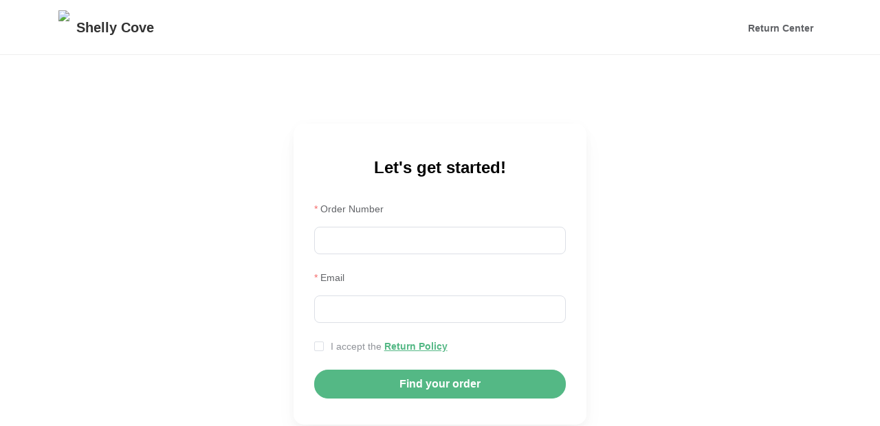

--- FILE ---
content_type: text/html; charset=UTF-8
request_url: https://flexreturnapp.com/s/shelly-cove
body_size: 29607
content:
<!doctype html>
<html lang="en">
<head>
    <meta charset="utf-8">
    <meta http-equiv="X-UA-Compatible" content="IE=edge">
    <meta name="viewport" content="width=device-width, initial-scale=1">
    <meta name="csrf-token" content="aJ7bDU6hnSUgtASQvofGHaKXNaxF8zC454b3mj2M">
    <title>Return Center - FlexReturn</title>
    <meta name="keywords" content="FlexReturn,Shopify,Order,Return,Exchange,Refund,Store Credit">
    <meta name="description" content="FlexReturn is an app to return orders for Shopify." />
    <link rel="shortcut icon" href="/favicon.ico">
</head>

<body>
<div id="app">
    <app></app>
</div>


<script defer src="https://static.cloudflareinsights.com/beacon.min.js/vcd15cbe7772f49c399c6a5babf22c1241717689176015" integrity="sha512-ZpsOmlRQV6y907TI0dKBHq9Md29nnaEIPlkf84rnaERnq6zvWvPUqr2ft8M1aS28oN72PdrCzSjY4U6VaAw1EQ==" data-cf-beacon='{"version":"2024.11.0","token":"a5d8da52230f441783094863f44de732","r":1,"server_timing":{"name":{"cfCacheStatus":true,"cfEdge":true,"cfExtPri":true,"cfL4":true,"cfOrigin":true,"cfSpeedBrain":true},"location_startswith":null}}' crossorigin="anonymous"></script>
</body>


<script >
    var BASE_URL = 'https://flexreturnapp.com/';
    var STORE_DATA = {
    "store_code": "shelly-cove",
    "store_id": 667,
    "config": {
        "reasons": [
            "Too large",
            "Too small",
            "Changed my mind",
            "Just didn't like it",
            "Ordered by mistake",
            "Doesn't match description or photos",
            "Wrong item sent",
            "Arrived damaged",
            "Other reason"
        ],
        "resolutions": [
            {
                "code": "refund_credit",
                "name": "Refund to store credit",
                "desc": "Receive store credit to repurchase any new size or style.",
                "period": "30"
            },
            {
                "code": "exchange",
                "name": "Exchange",
                "desc": "Exchange for new size if they are available.",
                "period": "30"
            }
        ],
        "general": {
            "return_attachment_enabled": "1",
            "return_attachment_required": "0",
            "msg_attachment_enabled": "1",
            "msg_disabled": null
        },
        "theme": {
            "theme_main_heading": "Let's get started!",
            "theme_logo": "https:\/\/flexreturnapp.s3.us-west-2.amazonaws.com\/store\/c4da9b5036370768b46ac0fc9f6fb0a8-1.png",
            "theme_background_image": null,
            "theme_color": "#54B885",
            "theme_header_title": "Shelly Cove",
            "theme_menu": [
                {
                    "name": "Return Center",
                    "url": "https:\/\/flexreturnapp.com\/s\/shelly-cove"
                }
            ],
            "theme_adv_image_1": null,
            "theme_adv_url_1": null,
            "theme_adv_image_2": null,
            "theme_adv_url_2": null,
            "theme_facebook_url": null,
            "theme_twitter_url": null,
            "theme_instagram_url": null,
            "theme_terms_url": null,
            "theme_privacy_url": null,
            "theme_faq_url": null,
            "theme_contact_url": "yourfriends@shellycove.com",
            "theme_return_policy_require_accept": "1",
            "theme_return_policy_content": "<p>We're happy to offer free returns within 30 days of your purchase! Please enter your order # and email address to get started.<\/p><p>If you need any help, please email yourfriends@shellycove.com with your full name!<\/p>",
            "theme_notice": null,
            "theme_resolution_note_hidden": "0",
            "theme_reason_note_hidden": "0",
            "theme_exchange_oos_hidden": null
        },
        "requirements": {
            "max_return_days": "30",
            "limit_one_request_per_order": "0",
            "limit_one_item_per_return": "0",
            "allow_discount_items": null,
            "disallow_product_types": [
                "Mystery Bag"
            ],
            "disallow_product_tags": [],
            "disallow_product_collections": [
                "Sale"
            ]
        },
        "couriers": {
            "apc_postal": "APC Postal",
            "aramex": "Aramex",
            "asendia_us": "Asendia US",
            "australia_post": "Australia Post",
            "axlehire": "Axlehire",
            "borderguru": "BorderGuru",
            "boxberry": "Boxberry",
            "bring": "Bring",
            "canada_post": "Canada Post",
            "cdl": "CDL",
            "collect_plus": "CollectPlus",
            "correios_br": "CorreiosBR",
            "correos_espana": "Correos Espana",
            "couriersplease": "Couriers Please",
            "deutsche_post": "Deutsche Post",
            "dhl_benelux": "DHL Benelux",
            "dhl_ecommerce": "DHL eCommerce",
            "dhl_express": "DHL Express",
            "dhl_germany_c2c": "DHL Germany C2C",
            "dhl_germany": "DHL Germany",
            "dpd_germany": "DPD GERMANY",
            "dpd": "DPD",
            "dpd_uk": "DPD UK",
            "estafeta": "Estafeta",
            "fastway_australia": "Fastway Australia",
            "fedex": "FedEx",
            "globegistics": "GLS Deutschland",
            "gls_france": "GLS France",
            "gls_us": "GLS US",
            "gophr": "Gophr",
            "gso": "GSO",
            "hermes_germany_b2c": "Hermes Germany B2C",
            "hermes_uk": "Hermes UK",
            "hongkong_post": "Hongkong Post",
            "lasership": "LaserShip",
            "lso": "LSO",
            "mondial_relay": "Mondial Relay",
            "newgistics": "Newgistics",
            "new_zealand_post": "New Zealand Post",
            "nippon_express": "Nippon Express",
            "ontrac": "OnTrac",
            "orangeds": "OrangeDS",
            "pace": "Pace",
            "parcelforce": "Parcelforce",
            "parcel": "Parcel",
            "passport": "Passport",
            "pcf": "PCF",
            "posten_norge": "Posten Norge",
            "posti": "Posti",
            "purolator": "Purolator",
            "royal_mail": "Royal Mail",
            "rr_donnelley": "RR Donnelley",
            "russian_post": "Russian Post",
            "startrack": "Startrack",
            "sendle": "Sendle",
            "skypostal": "SkyPostal",
            "stuart": "Stuart",
            "toll": "Toll",
            "ups": "UPS",
            "usps": "USPS",
            "yodel": "Yodel"
        },
        "lang_default": "en",
        "lang": {
            "en": {
                "Refund to the original payment": "Refund to the original payment",
                "Refund to store credit": "Refund to store credit",
                "Exchange": "Exchange",
                "Repair": "Repair",
                "back": "Back",
                "next": "Next",
                "close": "Close",
                "cancel": "Cancel",
                "save_success": "Saved Successfully",
                "select": "Select",
                "submit": "Submit",
                "order": "Order",
                "return": "Return",
                "returns": "Returns",
                "total": "Total",
                "items": "Items",
                "n_items": "{number} Items",
                "total_n_items": "Total {number} Items",
                "reason": "Reason",
                "resolution": "Resolution",
                "return_method": "Return Method",
                "return_items": "Return Items",
                "messages": "Messages",
                "refunded": "Refunded",
                "view": "View",
                "create_return": "Create Return",
                "carrier": "Carrier",
                "tracking_number": "Tracking Number",
                "tracking_url": "Tracking URL",
                "shipping_label": "Shipping Label",
                "free": "Free",
                "menu": "Menu",
                "terms": "Terms",
                "privacy": "Privacy",
                "faq": "FAQ",
                "contact_us": "Contact Us",
                "send_message": "Send Message",
                "send": "Send",
                "upload_photos": "Upload Photos",
                "photos": "Photos",
                "no_photos": "No Photos",
                "uploading": "Uploading",
                "customer": "Customer",
                "admin": "Admin",
                "histroy": "History",
                "no_history": "No History",
                "accept_file": "Accept {type}, less than {size}MB, max {count} photos",
                "no_messages": "No Messages",
                "select_items": "Select Items",
                "select_resolution": "Select Resolution",
                "select_reason": "Select Reason",
                "select_return_method": "Select Return Method",
                "ordered": "Ordered",
                "n_being_returned": "{n} Being Returned",
                "refund_origin_expired": "The window of refund to original payment has expired",
                "refund_credit_expired": "The window of refund to store credit has expired",
                "exchange_expired": "The window of exchange has expired",
                "repair_expired": "The window of repair has expired",
                "resolution_note": "Resolution Note (Optional)",
                "resolution_note_placeholder": "Please enter more details to help us better resolve this return",
                "resolution_window_expired": "Resolution window has expired",
                "resolution_inapplicable": "Inapplicable",
                "form_invalid": "The form is invalid",
                "reason_placeholder": "Select Reason",
                "description": "Description",
                "description_placeholder": "Please enter more detailed description for the return reason or the problem",
                "handle_cost": "Handle Cost",
                "err:too_frequent_try_again": "Request too frequently. Please try again later.",
                "status_pending": "Pending Approval",
                "status_approved": "Approved",
                "status_shipped": "Shipped",
                "status_received": "Received",
                "status_resolved": "Resolved",
                "status_rejected": "Rejected",
                "status_desc_pending": "Your return is under approval",
                "status_desc_approved": "Approved. Please return your items",
                "status_desc_shipped": "You have returned the items",
                "status_desc_received": "We have received your return items",
                "status_desc_resolved": "Your return has been resolved",
                "status_desc_rejected": "Sorry, your request is rejected. Call us if any question",
                "status_p_pending": "We will notify you by email as soon as it is approved.",
                "status_p_approved": "Please follow the shipping instruction to return your items.",
                "status_p_shipped": "You will receive a notification email as soon as we receive your items.",
                "status_p_received": "A refund or exchange will be arranged soon, you will receive a notification email.",
                "status_p_resolved": "Contact us if you have any question.",
                "status_p_rejected": "Contact us if you have any question.",
                "find_order:return_portal": "Return Portal",
                "find_order:order_number": "Order Number",
                "find_order:email": "Email",
                "find_order:accept": "I accept the",
                "find_order:return_policy": "Return Policy",
                "find_order:find_your_order": "Find your order",
                "find_order:error:no_order_found": "No matching order found",
                "find_order:error:fix_form_error": "Please fix the form error!",
                "find_order:v:order_number_required": "Please enter order number",
                "find_order:v:order_number_min_max": "Order number length must be between 2 and 20",
                "find_order:v:email_required": "Please enter order email",
                "find_order:v:policy_required": "Please agree the return policy",
                "find_order:modal:i_accept": "I accept",
                "find_order:modal:return_policy": "Return Policy",
                "returns:return_items_instruction": "Please follow the instruction below to return your items",
                "returns:download_label": "Download Label",
                "returns:i_have_returned_items": "I have returned items",
                "returns:enter_msg_content": "Please enter message content",
                "return:message_sent": "Message Sent",
                "returns:v:message_required": "Message is required.",
                "returns:v:message_max": "Message cannot be longer than {count} characters",
                "return:requested_at": "Requested at",
                "return:order_number": "Order Number",
                "return:carrier": "Carrier",
                "return:tracking_number": "Tracking Number",
                "return:shipping_label": "Shipping Label",
                "return:return_items_instruction": "Please follow the instruction below to return your items",
                "return:i_have_returned_items": "I have returned items",
                "return:enter_msg_content": "Please enter message content",
                "items:select_items_return": "Select items to return",
                "items:items_required": "Please select at least one item.",
                "resolution:resolution_code_required": "Please select a resolution",
                "resolution:resolution_note_max": "Note can not have more than 300 characters",
                "reason:reason_required": "Please select a reason",
                "reason:reason_note_max": "Description can not have more than 300 characters",
                "return_methods:return_methods_required": "Please select a return method",
                "return_methods:return_submited": "Return request have been submitted"
            },
            "zh": {
                "Refund to the original payment": "\u9000\u6b3e\u5230\u539f\u652f\u4ed8\u65b9\u5f0f",
                "Refund to store credit": "\u9000\u6b3e\u5230\u5e97\u94fa\u4f59\u989d",
                "Exchange": "\u6362\u8d27",
                "Repair": "\u7ef4\u4fee",
                "Store provides shipping label": "\u5e97\u94fa\u63d0\u4f9b\u53d1\u8d27\u6807\u7b7e",
                "Customer provides shipping label": "\u5ba2\u6237\u81ea\u4ed8\u53d1\u8d27\u6807\u7b7e",
                "Return items at store": "\u5230\u5e97\u9000\u8fd8",
                "back": "\u8fd4\u56de",
                "next": "\u4e0b\u4e00\u6b65",
                "close": "\u5173\u95ed",
                "cancel": "\u53d6\u6d88",
                "select": "\u9009\u62e9",
                "submit": "\u63d0\u4ea4",
                "order": "\u8ba2\u5355",
                "return": "\u9000\u8d27",
                "returns": "\u9000\u8d27",
                "total": "\u603b\u5171",
                "items": "\u5546\u54c1",
                "n_items": "{number}\u4e2a\u5546\u54c1",
                "total_n_items": "\u603b\u5171{number}\u4e2a\u5546\u54c1",
                "reason": "\u9000\u8d27\u539f\u56e0",
                "resolution": "\u552e\u540e\u7c7b\u578b",
                "return_method": "\u9000\u8d27\u65b9\u5f0f",
                "return_items": "\u9000\u8fd8\u5546\u54c1",
                "messages": "\u6d88\u606f",
                "refunded": "\u5df2\u9000\u6b3e",
                "view": "\u67e5\u770b",
                "create_return": "\u65b0\u5efa\u9000\u8d27",
                "carrier": "\u5feb\u9012\u516c\u53f8",
                "tracking_number": "\u7269\u6d41\u5355\u53f7",
                "tracking_url": "\u7269\u6d41\u94fe\u63a5",
                "shipping_label": "\u53d1\u8d27\u6807\u7b7e",
                "free": "\u514d\u8d39",
                "menu": "\u83dc\u5355",
                "terms": "\u6761\u6b3e",
                "privacy": "\u79c1\u9690",
                "faq": "\u5e38\u89c1\u95ee\u9898",
                "contact_us": "\u8054\u7cfb\u6211\u4eec",
                "send_message": "\u53d1\u9001\u6d88\u606f",
                "send": "\u53d1\u9001",
                "upload_photos": "\u4e0a\u4f20\u56fe\u7247",
                "photos": "\u56fe\u7247",
                "no_photos": "\u6ca1\u6709\u56fe\u7247",
                "uploading": "\u4e0a\u4f20\u4e2d",
                "customer": "\u5ba2\u6237",
                "admin": "\u7ba1\u7406\u5458",
                "histroy": "\u5386\u53f2\u8bb0\u5f55",
                "no_history": "\u6ca1\u6709\u5386\u53f2\u8bb0\u5f55",
                "accept_file": "\u652f\u6301{type}, \u5c0f\u4e8e{size}MB, \u6700\u591a{count}\u5f20\u56fe\u7247",
                "no_messages": "\u6ca1\u6709\u6d88\u606f",
                "select_items": "\u9009\u62e9\u5546\u54c1",
                "select_resolution": "\u9009\u62e9\u552e\u540e\u7c7b\u578b",
                "select_reason": "\u9009\u62e9\u9000\u8d27\u539f\u56e0",
                "select_return_method": "\u9009\u62e9\u9000\u8d27\u65b9\u5f0f",
                "ordered": "\u5df2\u8d2d",
                "n_being_returned": "{n}\u4e2a\u9000\u8d27\u4e2d",
                "refund_origin_expired": "\u5df2\u7ecf\u8d85\u8fc7\u9000\u6b3e\u5230\u6f14\u652f\u4ed8\u65b9\u5f0f\u7684\u671f\u9650",
                "refund_credit_expired": "\u5df2\u7ecf\u8d85\u8fc7\u9000\u6b3e\u5230\u5e97\u94fa\u4f59\u989d\u7684\u671f\u9650",
                "exchange_expired": "\u5df2\u7ecf\u8d85\u8fc7\u6362\u8d27\u7684\u671f\u9650",
                "repair_expired": "\u5df2\u7ecf\u8d85\u8fc7\u7ef4\u4fee\u7684\u671f\u9650",
                "resolution_note": "\u5907\u6ce8",
                "resolution_note_placeholder": "\u8bf7\u8f93\u5165\u8be6\u7ec6\u4fe1\u606f\u6765\u5e2e\u52a9\u6211\u4eec\u66f4\u597d\u89e3\u51b3\u6b64\u552e\u540e",
                "resolution_window_expired": "\u5df2\u8d85\u8fc7\u552e\u540e\u670d\u52a1\u671f\u9650",
                "resolution_inapplicable": "\u4e0d\u53ef\u7528",
                "form_invalid": "\u8868\u5355\u6709\u9519\u8bef",
                "reason_placeholder": "\u9009\u62e9\u539f\u56e0",
                "description": "\u8be6\u7ec6\u63cf\u8ff0",
                "description_placeholder": "\u8bf7\u8be6\u7ec6\u63cf\u8ff0\u9000\u8d27\u539f\u56e0\u6216\u95ee\u9898",
                "handle_cost": "\u552e\u540e\u8d39\u7528",
                "err:too_frequent_try_again": "\u8bf7\u6c42\u592a\u9891\u7e41\u3002\u8bf7\u7a0d\u540e\u518d\u8bd5\u3002",
                "status_pending": "\u5f85\u5ba1\u6838",
                "status_approved": "\u5df2\u5ba1\u6838",
                "status_shipped": "\u5df2\u53d1\u8d27",
                "status_received": "\u5df2\u6536\u8d27",
                "status_resolved": "\u5b8c\u6210",
                "status_rejected": "\u5df2\u62d2\u7edd",
                "status_desc_pending": "\u60a8\u7684\u9000\u8d27\u7533\u8bf7\u5f85\u5ba1\u6838\u4e2d\u3002",
                "status_desc_approved": "\u5df2\u901a\u8fc7\u5ba1\u6838\uff0c\u8bf7\u9000\u56de\u5546\u54c1\u3002",
                "status_desc_shipped": "\u60a8\u5df2\u9000\u56de\u5546\u54c1\u3002",
                "status_desc_received": "\u6211\u4eec\u5df2\u7ecf\u6536\u5230\u60a8\u9000\u56de\u6765\u7684\u5546\u54c1\u3002",
                "status_desc_resolved": "\u60a8\u7684\u9000\u8d27\u5df2\u5b8c\u6210\u3002",
                "status_desc_rejected": "\u62b1\u6b49\uff0c\u60a8\u7684\u9000\u8d27\u7533\u8bf7\u5df2\u88ab\u62d2\u7edd\u4e86\u3002\u5982\u9700\u5e2e\u52a9\u8bf7\u81f4\u7535\u6211\u4eec\u3002",
                "status_p_pending": "\u5ba1\u6838\u901a\u8fc7\u540e\u6211\u4eec\u4f1a\u5c3d\u5feb\u90ae\u4ef6\u901a\u77e5\u60a8\u3002",
                "status_p_approved": "\u8bf7\u6309\u7167\u6307\u5f15\u9000\u8fd8\u60a8\u7684\u5546\u54c1\u3002",
                "status_p_shipped": "\u5f53\u6211\u4eec\u6536\u5230\u60a8\u7684\u5546\u54c1\u65f6\uff0c\u60a8\u4f1a\u6536\u5230\u90ae\u4ef6\u901a\u77e5\u3002.",
                "status_p_received": "\u6211\u4eec\u5373\u5c06\u5b89\u6392\u9000\u6b3e\u6216\u6362\u8d27\uff0c\u5c4a\u65f6\u60a8\u4f1a\u6536\u5230\u90ae\u4ef6\u901a\u77e5\u3002",
                "status_p_resolved": "\u5982\u6709\u7591\u95ee\u8bf7\u81f4\u7535\u8054\u7cfb\u6211\u4eec\u3002",
                "status_p_rejected": "\u5982\u6709\u7591\u95ee\u8bf7\u81f4\u7535\u8054\u7cfb\u6211\u4eec\u3002",
                "find_order:return_portal": "\u9000\u8d27\u4e2d\u5fc3",
                "find_order:order_number": "\u8ba2\u5355\u53f7",
                "find_order:email": "\u90ae\u7bb1",
                "find_order:accept": "\u6211\u540c\u610f",
                "find_order:return_policy": "\u9000\u8d27\u6761\u6b3e",
                "find_order:find_your_order": "\u67e5\u627e\u8ba2\u5355",
                "find_order:error:no_order_found": "\u627e\u4e0d\u5230\u76f8\u5173\u8ba2\u5355",
                "find_order:error:fix_form_error": "\u8bf7\u4fee\u590d\u8868\u5355\u4e2d\u9519\u8bef\uff01",
                "find_order:v:order_number_required": "\u8bf7\u8f93\u5165\u8ba2\u5355\u53f7",
                "find_order:v:order_number_min_max": "\u8ba2\u5355\u53f7\u957f\u5ea6\u5fc5\u987b\u4e3a2\u523020",
                "find_order:v:email_required": "\u8bf7\u8f93\u5165\u8ba2\u5355\u90ae\u7bb1",
                "find_order:v:policy_required": "\u8bf7\u540c\u610f\u9000\u8d27\u6761\u6b3e",
                "find_order:modal:i_accept": "\u6211\u540c\u610f",
                "find_order:modal:return_policy": "\u9000\u8d27\u6761\u6b3e",
                "returns:return_items_instruction": "\u8bf7\u6309\u7167\u4ee5\u4e0b\u6307\u5f15\u9000\u8fd8\u5546\u54c1",
                "returns:download_label": "\u4e0b\u8f7d\u6807\u7b7e",
                "returns:i_have_returned_items": "\u6211\u5df2\u9000\u8fd8\u5546\u54c1",
                "returns:enter_msg_content": "\u8bf7\u8f93\u5165\u6d88\u606f\u5185\u5bb9",
                "return:message_sent": "\u6d88\u606f\u5df2\u53d1\u9001",
                "return:Refund to store credit": "\u9000\u6b3e\u5230\u5e97\u94fa\u4f59\u989d",
                "returns:v:message_required": "\u6d88\u606f\u5185\u5bb9\u4e3a\u5fc5\u586b",
                "returns:v:message_max": "\u6d88\u606f\u5185\u5bb9\u4e0d\u80fd\u8d85\u8fc7{count}\u4e2a\u5b57\u7b26",
                "return:requested_at": "\u7533\u8bf7\u65f6\u95f4",
                "return:order_number": "\u8ba2\u5355\u53f7",
                "return:carrier": "\u7269\u6d41\u516c\u53f8",
                "return:tracking_number": "\u7269\u6d41\u53f7",
                "return:shipping_label": "\u53d1\u8d27\u6807\u7b7e",
                "return:return_items_instruction": "\u8bf7\u6309\u7167\u4ee5\u4e0b\u6307\u5f15\u9000\u8fd8\u5546\u54c1",
                "return:i_have_returned_items": "\u6211\u5df2\u7ecf\u9000\u8fd8\u5546\u54c1\u4e86",
                "return:enter_msg_content": "\u8bf7\u8f93\u5165\u6d88\u606f\u5185\u5bb9",
                "items:select_items_return": "\u9009\u62e9\u9000\u8d27\u5546\u54c1",
                "items:items_required": "\u8bf7\u81f3\u5c11\u9009\u62e9\u4e00\u4e2a\u5546\u54c1\u9000\u8d27",
                "resolution:resolution_code_required": "\u8bf7\u9009\u62e9\u552e\u540e\u7c7b\u578b",
                "resolution:resolution_note_max": "\u5907\u6ce8\u4e0d\u80fd\u8d85\u8fc7300\u4e2a\u5b57\u7b26",
                "reason:reason_required": "\u8bf7\u9009\u62e9\u9000\u8d27\u539f\u56e0",
                "reason:reason_note_max": "\u8be6\u60c5\u63cf\u8ff0\u4e0d\u80fd\u8d85\u8fc7300\u4e2a\u5b57\u7b26",
                "return_methods:return_methods_required": "\u8bf7\u9009\u62e9\u9000\u8d27\u65b9\u5f0f",
                "return_methods:return_submited": "\u9000\u8d27\u7533\u8bf7\u5df2\u63d0\u4ea4"
            },
            "es": {
                "Refund to the original payment": "Reembolso del pago original",
                "Refund to store credit": "Reembolso para almacenar cr\u00e9dito",
                "Exchange": "Intercambio",
                "Repair": "Reparar",
                "back": "Atr\u00e1s",
                "next": "Pr\u00f3ximo",
                "close": "Cerrar",
                "cancel": "Cancelar",
                "save_success": "Guardado exitosamente",
                "select": "Seleccione",
                "submit": "Entregar",
                "order": "Orden",
                "return": "Regresar",
                "returns": "Devoluciones",
                "total": "Total",
                "items": "Elementos",
                "n_items": "{number} Elementos",
                "total_n_items": "Total {number} Elementos",
                "reason": "Raz\u00f3n",
                "resolution": "Resoluci\u00f3n",
                "return_method": "M\u00e9todo de devoluci\u00f3n",
                "return_items": "Devolver los art\u00edculos",
                "messages": "Mensajes",
                "refunded": "Mensajes",
                "view": "Vista",
                "create_return": "Crear devoluci\u00f3n",
                "carrier": "Transportador",
                "tracking_number": "El n\u00famero de rastreo",
                "tracking_url": "Seguimiento URL",
                "shipping_label": "Etiqueta de env\u00edo",
                "free": "Libre",
                "menu": "Men\u00fa",
                "terms": "Condiciones",
                "privacy": "intimidad",
                "faq": "FAQ",
                "contact_us": "Contacta con nosotros",
                "send_message": "Enviar mensaje",
                "send": "Enviar",
                "upload_photos": "Subir fotos",
                "photos": "Fotos",
                "no_photos": "Sin fotos",
                "uploading": "Subiendo",
                "customer": "Cliente",
                "admin": "Administrador",
                "histroy": "Historia",
                "no_history": "No historia",
                "accept_file": "Aceptar {type}, menos que {size}MB, max {count} fotos",
                "no_messages": "Ning\u00fan mensaje",
                "select_items": "Seleccionar articulos",
                "select_resolution": "Seleccionar resoluci\u00f3n",
                "select_reason": "Seleccionar motivo",
                "select_return_method": "Seleccione el m\u00e9todo de devoluci\u00f3n",
                "ordered": "Ordenado",
                "n_being_returned": "{n} Siendo devuelto",
                "refund_origin_expired": "La ventana de reembolso al pago de origen ha expirado",
                "refund_credit_expired": "La ventana de reembolso para el cr\u00e9dito de la tienda ha expirado",
                "exchange_expired": "La ventana de intercambio ha expirado.",
                "repair_expired": "La ventana de reparaci\u00f3n ha expirado.",
                "resolution_note": "Nodo de resoluci\u00f3n",
                "resolution_note_placeholder": "Ingrese m\u00e1s detalles para ayudarnos a resolver mejor esta devoluci\u00f3n",
                "resolution_window_expired": "La ventana de resoluci\u00f3n ha expirado",
                "resolution_inapplicable": "Inaplicable",
                "form_invalid": "El formulario no es v\u00e1lido",
                "reason_placeholder": "Seleccionar motivo",
                "description": "Descripci\u00f3n",
                "description_placeholder": "Ingrese una descripci\u00f3n m\u00e1s detallada para el motivo de la devoluci\u00f3n o el problema",
                "handle_cost": "Manejar el costo",
                "err:too_frequent_try_again": "Solicite con demasiada frecuencia. Por favor, int\u00e9ntelo de nuevo m\u00e1s tarde.",
                "status_pending": "Aprobaci\u00f3n pendiente",
                "status_approved": "Aprobado",
                "status_shipped": "Enviado",
                "status_received": "Recibido",
                "status_resolved": "Resuelto",
                "status_rejected": "Rechazado",
                "status_desc_pending": "Tu devoluci\u00f3n est\u00e1 bajo aprobaci\u00f3n",
                "status_desc_approved": "Aprobado. Por favor devuelva sus art\u00edculos",
                "status_desc_shipped": "Has devuelto los art\u00edculos",
                "status_desc_received": "Hemos recibido sus art\u00edculos devueltos",
                "status_desc_resolved": "Tu devoluci\u00f3n ha sido resuelta",
                "status_desc_rejected": "Lo sentimos, su solicitud es rechazada. Ll\u00e1manos si tienes alguna duda",
                "status_p_pending": "Le notificaremos por correo electr\u00f3nico tan pronto como se apruebe.",
                "status_p_approved": "Siga las instrucciones de env\u00edo para devolver sus art\u00edculos..",
                "status_p_shipped": "Recibir\u00e1s un correo electr\u00f3nico de notificaci\u00f3n tan pronto como recibamos tus art\u00edculos..",
                "status_p_received": "Pronto se organizar\u00e1 un reembolso o cambio, recibir\u00e1 un correo electr\u00f3nico de notificaci\u00f3n.",
                "status_p_resolved": "Cont\u00e1ctanos si tienes alguna duda.",
                "status_p_rejected": "Cont\u00e1ctanos si tienes alguna duda.",
                "find_order:return_portal": "Portal de devoluciones",
                "find_order:order_number": "N\u00famero de orden",
                "find_order:email": "Email",
                "find_order:accept": "acepto el",
                "find_order:return_policy": "pol\u00edtica de devoluciones",
                "find_order:find_your_order": "Encuentra tu pedido",
                "find_order:error:no_order_found": "No se encontr\u00f3 ning\u00fan orden coincidente",
                "find_order:error:fix_form_error": "Corrija el error del formulario!",
                "find_order:v:order_number_required": "Por favor ingrese el n\u00famero de pedido",
                "find_order:v:order_number_min_max": "La longitud del n\u00famero de pedido debe estar entre 2 y 20",
                "find_order:v:email_required": "Por favor ingrese el correo electr\u00f3nico del pedido",
                "find_order:v:policy_required": "Por favor acepte la pol\u00edtica de devoluciones",
                "find_order:modal:i_accept": "Acepto",
                "find_order:modal:return_policy": "Pol\u00edtica de devoluciones",
                "returns:return_items_instruction": "Siga las instrucciones a continuaci\u00f3n para devolver sus art\u00edculos.",
                "returns:download_label": "Descargar etiqueta",
                "returns:i_have_returned_items": "He devuelto art\u00edculos",
                "returns:enter_msg_content": "Ingrese el contenido del mensaje",
                "return:message_sent": "Mensaje enviado",
                "returns:v:message_required": "Se requiere mensaje.",
                "returns:v:message_max": "El mensaje no puede tener m\u00e1s de {count} caracteres ",
                "return:requested_at": "Solicitado en",
                "return:order_number": "N\u00famero de orden",
                "return:carrier": "Transportador",
                "return:tracking_number": "El n\u00famero de rastreo",
                "return:shipping_label": "Etiqueta de env\u00edo",
                "return:return_items_instruction": "Siga las instrucciones a continuaci\u00f3n para devolver sus art\u00edculos.",
                "return:i_have_returned_items": "He devuelto art\u00edculos",
                "return:enter_msg_content": "Ingrese el contenido del mensaje",
                "items:select_items_return": "Seleccionar art\u00edculos para devolver",
                "items:items_required": "Seleccione al menos un elemento.",
                "resolution:resolution_code_required": "Seleccione una resoluci\u00f3n",
                "resolution:resolution_note_max": "La nota no puede tener m\u00e1s de 300 caracteres",
                "reason:reason_required": "Por favor seleccione una raz\u00f3n",
                "reason:reason_note_max": "La descripci\u00f3n no puede tener m\u00e1s de 300 caracteres",
                "return_methods:return_methods_required": "Seleccione un m\u00e9todo de devoluci\u00f3n",
                "return_methods:return_submited": "Se ha enviado la solicitud de devoluci\u00f3n"
            },
            "fr": {
                "Refund to the original payment": "Remboursement au paiement original",
                "Refund to store credit": "Remboursement en cr\u00e9dit magasin",
                "Exchange": "\u00c9change",
                "Repair": "R\u00e9paration",
                "back": "Retour",
                "next": "Prochain",
                "close": "Fermer",
                "cancel": "Annuler",
                "save_success": "Enregistr\u00e9 avec succ\u00e8s",
                "select": "S\u00e9lectionner",
                "submit": "Soumettre",
                "order": "Commande",
                "return": "Retour",
                "returns": "Retour",
                "total": "Total",
                "items": "Articles",
                "n_items": "{number} Articles",
                "total_n_items": "Total {number} Articles",
                "reason": "Raison",
                "resolution": "Option",
                "return_method": "M\u00e9thode de retour",
                "return_items": "Retourner les articles",
                "messages": "Messages",
                "refunded": "Rembours\u00e9",
                "view": "Vue",
                "create_return": "Cr\u00e9er un retour",
                "carrier": "Transporteur",
                "tracking_number": "Num\u00e9ro de suivi",
                "tracking_url": "Suivi URL",
                "shipping_label": "\u00c9tiquette d'exp\u00e9dition",
                "free": "Libre",
                "menu": "Menu",
                "terms": "Termes",
                "privacy": "Intimit\u00e9",
                "faq": "FAQ",
                "contact_us": "Nous contacter",
                "send_message": "Envoyer le message",
                "send": "Envoyer",
                "upload_photos": "T\u00e9l\u00e9charger des photos",
                "photos": "Photos",
                "no_photos": "Pas de photos",
                "uploading": "T\u00e9l\u00e9chargement",
                "customer": "Client",
                "admin": "Administrateur",
                "histroy": "Histoire",
                "no_history": "Pas d'historique",
                "accept_file": "J'accepte {type}, moins que {size}MB, max {count} photos",
                "no_messages": "Pas de messages",
                "select_items": "S\u00e9lectionner des articles",
                "select_resolution": "S\u00e9lectionnez la r\u00e9solution",
                "select_reason": "S\u00e9lectionnez la raison",
                "select_return_method": "S\u00e9lectionnez la m\u00e9thode de retour",
                "ordered": "Command\u00e9",
                "n_being_returned": "{n} \u00catre renvoy\u00e9",
                "refund_origin_expired": "La fen\u00eatre de remboursement au paiement d'origine a expir\u00e9",
                "refund_credit_expired": "La fen\u00eatre de remboursement pour stocker le cr\u00e9dit a expir\u00e9",
                "exchange_expired": "La fen\u00eatre d'\u00e9change a expir\u00e9",
                "repair_expired": "La fen\u00eatre de r\u00e9paration a expir\u00e9",
                "resolution_note": "Commentaires (optionnel)",
                "resolution_note_placeholder": "Veuillez entrer plus de d\u00e9tails pour nous aider \u00e0 mieux r\u00e9soudre ce retour",
                "resolution_window_expired": "La fen\u00eatre de r\u00e9solution a expir\u00e9",
                "resolution_inapplicable": "Inapplicable",
                "form_invalid": "Le formulaire est invalide",
                "reason_placeholder": "S\u00e9lectionnez la raison",
                "description": "La description",
                "description_placeholder": "Veuillez entrer une description plus d\u00e9taill\u00e9e pour la raison du retour ou le probl\u00e8me",
                "handle_cost": "Co\u00fbt de traitement",
                "err:too_frequent_try_again": "Demander trop souvent. Veuillez r\u00e9essayer plus tard.",
                "status_pending": "En attente de validation",
                "status_approved": "Approuv\u00e9",
                "status_shipped": "Approuv\u00e9",
                "status_received": "A re\u00e7u",
                "status_resolved": "R\u00e9solu",
                "status_rejected": "Rejet\u00e9",
                "status_desc_pending": "Votre retour est en cours d'approbation",
                "status_desc_approved": "Approuv\u00e9. Veuillez retourner vos articles",
                "status_desc_shipped": "Vous avez retourn\u00e9 les articles",
                "status_desc_received": "Nous avons bien re\u00e7u vos articles de retour",
                "status_desc_resolved": "Votre retour a \u00e9t\u00e9 r\u00e9solu",
                "status_desc_rejected": "D\u00e9sol\u00e9, votre demande est rejet\u00e9e. Appelez-nous si vous avez des questions",
                "status_p_pending": "Nous vous informerons par e-mail d\u00e8s qu'il sera approuv\u00e9.",
                "status_p_approved": "Veuillez suivre les instructions d'exp\u00e9dition pour retourner vos articles.",
                "status_p_shipped": "Vous recevrez un e-mail de notification d\u00e8s que nous recevrons vos articles.",
                "status_p_received": "Un remboursement ou un \u00e9change sera organis\u00e9 prochainement, vous recevrez un email de notification.",
                "status_p_resolved": "Contactez-nous si vous avez des questions.",
                "status_p_rejected": "Contactez-nous si vous avez des questions.",
                "find_order:return_portal": "Portail de retour",
                "find_order:order_number": "Num\u00e9ro de commande",
                "find_order:email": "E-mail",
                "find_order:accept": "J'accepte la",
                "find_order:return_policy": "politique de retour",
                "find_order:find_your_order": "Trouvez votre commande",
                "find_order:error:no_order_found": "Aucune commande correspondante trouv\u00e9e",
                "find_order:error:fix_form_error": "Veuillez corriger l'erreur de formulaire!",
                "find_order:v:order_number_required": "Veuillez saisir le num\u00e9ro de commande",
                "find_order:v:order_number_min_max": "La longueur du num\u00e9ro de commande doit \u00eatre comprise entre 2 et 20",
                "find_order:v:email_required": "Veuillez saisir l'e-mail de commande",
                "find_order:v:policy_required": "Veuillez accepter la politique de retour",
                "find_order:modal:i_accept": "J'accepte",
                "find_order:modal:return_policy": "Politique de retour",
                "returns:return_items_instruction": "Veuillez suivre les instructions ci-dessous pour retourner vos articles",
                "returns:download_label": "T\u00e9l\u00e9charger l'\u00e9tiquette",
                "returns:i_have_returned_items": "J'ai retourn\u00e9 des articles",
                "returns:enter_msg_content": "Veuillez saisir le contenu du message",
                "return:message_sent": "Message envoy\u00e9",
                "returns:v:message_required": "Le message est requis.",
                "returns:v:message_max": "Le message ne peut pas d\u00e9passer {count} caract\u00e8res",
                "return:requested_at": "Demand\u00e9 \u00e0",
                "return:order_number": "Num\u00e9ro de commande",
                "return:carrier": "Transporteur",
                "return:tracking_number": "Num\u00e9ro de suivi",
                "return:shipping_label": "\u00c9tiquette d'exp\u00e9dition",
                "return:return_items_instruction": "Veuillez suivre les instructions ci-dessous pour retourner vos articles",
                "return:i_have_returned_items": "J'ai retourn\u00e9 des articles",
                "return:enter_msg_content": "Veuillez saisir le contenu du message",
                "items:select_items_return": "S\u00e9lectionnez les articles \u00e0 retourner",
                "items:items_required": "Veuillez s\u00e9lectionner au moins un \u00e9l\u00e9ment.",
                "resolution:resolution_code_required": "Veuillez s\u00e9lectionner une r\u00e9solution",
                "resolution:resolution_note_max": "La note ne peut pas avoir plus de 300 caract\u00e8res",
                "reason:reason_required": "Veuillez s\u00e9lectionner une raison",
                "reason:reason_note_max": "La description ne peut pas comporter plus de 300\u00a0caract\u00e8res",
                "return_methods:return_methods_required": "Veuillez s\u00e9lectionner une m\u00e9thode de retour",
                "return_methods:return_submited": "La demande de retour a \u00e9t\u00e9 soumise"
            },
            "pt": {
                "Refund to the original payment": "Reembolsar o pagamento original",
                "Refund to store credit": "Reembolsar para armazenar cr\u00e9dito",
                "Exchange": "Troca",
                "Repair": "Reparar",
                "back": "Voltar",
                "next": "Pr\u00f3ximo",
                "close": "Perto",
                "cancel": "Cancelar",
                "save_success": "Salvo com sucesso",
                "select": "Selecione",
                "submit": "Enviar",
                "order": "Pedido",
                "return": "Retornar",
                "returns": "Devolu\u00e7\u00f5es",
                "total": "Total",
                "items": "Items",
                "n_items": "{number} Itens",
                "total_n_items": "Total {number} Itens",
                "reason": "Raz\u00e3o",
                "resolution": "Resolu\u00e7\u00e3o",
                "return_method": "M\u00e9todo de Retorno",
                "return_items": "Devolver itens",
                "messages": "Mensagens",
                "refunded": "Devolveu",
                "view": "Vis\u00e3o",
                "create_return": "Criar Devolu\u00e7\u00e3o",
                "carrier": "Operadora",
                "tracking_number": "Numero de rastreio",
                "tracking_url": "Rastreamento URL",
                "shipping_label": "Etiqueta de envio",
                "free": "Gratuitamente",
                "menu": "Card\u00e1pio",
                "terms": "Termos",
                "privacy": "Privacidade",
                "faq": "FAQ",
                "contact_us": "Contate-Nos",
                "send_message": "Enviar mensagem",
                "send": "Mandar",
                "upload_photos": "Upload fotos",
                "photos": "Fotos",
                "no_photos": "N\u00e3o h\u00e1 fotos",
                "uploading": "Enviando",
                "customer": "Cliente",
                "admin": "Admin",
                "histroy": "Hist\u00f3ria",
                "no_history": "Sem Hist\u00f3ria",
                "accept_file": "Aceitar {type}, menor que {size}MB, max {count} fotos",
                "no_messages": "Sem mensagens",
                "select_items": "Selecionar itens",
                "select_resolution": "Selecione a resolu\u00e7\u00e3o",
                "select_reason": "Selecione o motivo",
                "select_return_method": "Selecione M\u00e9todo de Retorno",
                "ordered": "Ordenado",
                "n_being_returned": "{n} Sendo Devolvido",
                "refund_origin_expired": "A janela de reembolso para o pagamento original expirou",
                "refund_credit_expired": "A janela de reembolso para cr\u00e9dito da loja expirou",
                "exchange_expired": "A janela de troca expirou",
                "repair_expired": "A janela de reparo expirou",
                "resolution_note": "Nota de Resolu\u00e7\u00e3o",
                "resolution_note_placeholder": "Insira mais detalhes para nos ajudar a resolver melhor esta devolu\u00e7\u00e3o",
                "resolution_window_expired": "A janela de resolu\u00e7\u00e3o expirou",
                "resolution_inapplicable": "Inaplic\u00e1vel",
                "form_invalid": "O formul\u00e1rio \u00e9 inv\u00e1lido",
                "reason_placeholder": "Selecione o motivo",
                "description": "Descri\u00e7\u00e3o",
                "description_placeholder": "Insira uma descri\u00e7\u00e3o mais detalhada para o motivo da devolu\u00e7\u00e3o ou o problema",
                "handle_cost": "Custo de manuseio",
                "err:too_frequent_try_again": "Solicite com muita frequ\u00eancia. Por favor, tente novamente mais tarde.",
                "status_pending": "Aprova\u00e7\u00e3o pendente",
                "status_approved": "Aprovado",
                "status_shipped": "Enviado",
                "status_received": "Recebido",
                "status_resolved": "Resolvido",
                "status_rejected": "Rejeitado",
                "status_desc_pending": "Seu retorno est\u00e1 sob aprova\u00e7\u00e3o",
                "status_desc_approved": "Aprovado. Por favor, devolva seus itens",
                "status_desc_shipped": "Voc\u00ea devolveu os itens",
                "status_desc_received": "Recebemos seus itens devolvidos",
                "status_desc_resolved": "Sua devolu\u00e7\u00e3o foi resolvida",
                "status_desc_rejected": "Desculpe, sua solicita\u00e7\u00e3o foi rejeitada. Ligue-nos se tiver alguma d\u00favida",
                "status_p_pending": "Iremos notific\u00e1-lo por e-mail assim que for aprovado.",
                "status_p_approved": "Siga as instru\u00e7\u00f5es de envio para devolver seus itens.",
                "status_p_shipped": "Voc\u00ea receber\u00e1 um e-mail de notifica\u00e7\u00e3o assim que recebermos seus itens.",
                "status_p_received": "Um reembolso ou troca ser\u00e1 providenciado em breve, voc\u00ea receber\u00e1 um e-mail de notifica\u00e7\u00e3o.",
                "status_p_resolved": "Contacte-nos se tiver alguma quest\u00e3o.",
                "status_p_rejected": "Contacte-nos se tiver alguma quest\u00e3o.",
                "find_order:return_portal": "Portal de retorno",
                "find_order:order_number": "N\u00famero do pedido",
                "find_order:email": "E-mail",
                "find_order:accept": "Eu aceito o",
                "find_order:return_policy": "pol\u00edtica de devolu\u00e7\u00e3o",
                "find_order:find_your_order": "Encontre seu pedido",
                "find_order:error:no_order_found": "Nenhum pedido correspondente encontrado",
                "find_order:error:fix_form_error": "Corrija o erro de formul\u00e1rio!",
                "find_order:v:order_number_required": "Por favor, insira o n\u00famero do pedido",
                "find_order:v:order_number_min_max": "O comprimento do n\u00famero do pedido deve estar entre 2 e 20",
                "find_order:v:email_required": "Por favor, insira o e-mail do pedido",
                "find_order:v:policy_required": "Concorde com a pol\u00edtica de devolu\u00e7\u00e3o",
                "find_order:modal:i_accept": "Eu aceito",
                "find_order:modal:return_policy": "Pol\u00edtica de devolu\u00e7\u00e3o",
                "returns:return_items_instruction": "Siga as instru\u00e7\u00f5es abaixo para devolver seus itens",
                "returns:download_label": "Download Label",
                "returns:i_have_returned_items": "Eu devolvi itens",
                "returns:enter_msg_content": "Por favor, insira o conte\u00fado da mensagem",
                "return:message_sent": "Mensagem enviada",
                "returns:v:message_required": "Mensagem \u00e9 obrigat\u00f3ria.",
                "returns:v:message_max": "A mensagem n\u00e3o pode ter mais de {count} caracteres",
                "return:requested_at": "Solicitado em",
                "return:order_number": "N\u00famero do pedido",
                "return:carrier": "Operador",
                "return:tracking_number": "Numero de rastreio",
                "return:shipping_label": "Etiqueta de envio",
                "return:return_items_instruction": "Siga as instru\u00e7\u00f5es abaixo para devolver seus itens",
                "return:i_have_returned_items": "Eu devolvi itens",
                "return:enter_msg_content": "Por favor, insira o conte\u00fado da mensagem",
                "items:select_items_return": "Selecione os itens para devolver",
                "items:items_required": "Selecione pelo menos um item.",
                "resolution:resolution_code_required": "Selecione uma resolu\u00e7\u00e3o",
                "resolution:resolution_note_max": "A nota n\u00e3o pode ter mais de 300 caracteres",
                "reason:reason_required": "Selecione um motivo",
                "reason:reason_note_max": "A descri\u00e7\u00e3o n\u00e3o pode ter mais de 300 caracteres",
                "return_methods:return_methods_required": "Selecione um m\u00e9todo de devolu\u00e7\u00e3o",
                "return_methods:return_submited": "O pedido de devolu\u00e7\u00e3o foi submetido"
            },
            "de": {
                "Refund to the original payment": "R\u00fcckerstattung der urspr\u00fcnglichen Zahlung",
                "Refund to store credit": "Guthaben zur\u00fcckerstatten",
                "Exchange": "Austausch",
                "Repair": "Reparatur",
                "back": "Zur\u00fcck",
                "next": "N\u00e4chste",
                "close": "Schlie\u00dfen",
                "cancel": "Stornieren",
                "save_success": "Erfolgreich gespeichert",
                "select": "Ausw\u00e4hlen",
                "submit": "Einreichen",
                "order": "Befehl",
                "return": "Zur\u00fcckkehren",
                "returns": "Kehrt zur\u00fcck",
                "total": "Gesamt",
                "items": "Artikel",
                "n_items": "{number} Artikel",
                "total_n_items": "Gesamt {number} Artikel",
                "reason": "Grund",
                "resolution": "Aufl\u00f6sung",
                "return_method": "R\u00fcckgabemethode",
                "return_items": "Artikel zur\u00fccksenden",
                "messages": "Mitteilungen",
                "refunded": "Zur\u00fcckerstattet",
                "view": "Sicht",
                "create_return": "Rendite erstellen",
                "carrier": "Tr\u00e4ger",
                "tracking_number": "Verfolgung Nummer",
                "tracking_url": "Verfolgung URL",
                "shipping_label": "Versandaufkleber",
                "free": "Frei",
                "menu": "Speisekarte",
                "terms": "Bedingungen",
                "privacy": "Privatsph\u00e4re",
                "faq": "FAQ",
                "contact_us": "Kontaktiere uns",
                "send_message": "Nachricht senden",
                "send": "Senden",
                "upload_photos": "Fotos hochladen",
                "photos": "Fotos",
                "no_photos": "Keine Fotos",
                "uploading": "Hochladen",
                "customer": "Kunde",
                "admin": "Administrator",
                "histroy": "Geschichte",
                "no_history": "Keine Geschichte",
                "accept_file": "Annehmen {type}, weniger als {size}MB, max {count} potos",
                "no_messages": "Keine Nachrichten",
                "select_items": "Gegenst\u00e4nde ausw\u00e4hlen",
                "select_resolution": "Aufl\u00f6sung ausw\u00e4hlen",
                "select_reason": "Grund ausw\u00e4hlen",
                "select_return_method": "W\u00e4hlen Sie die R\u00fcckgabemethode",
                "ordered": "Bestellt",
                "n_being_returned": "{n} Zur\u00fcckgekehrt werden",
                "refund_origin_expired": "Die Frist f\u00fcr die R\u00fcckerstattung der urspr\u00fcnglichen Zahlung ist abgelaufen",
                "refund_credit_expired": "Die Frist f\u00fcr die R\u00fcckerstattung des Guthabens ist abgelaufen",
                "exchange_expired": "Die Umtauschfrist ist abgelaufen",
                "repair_expired": "Die Reparaturfrist ist abgelaufen",
                "resolution_note": "Aufl\u00f6sung Hinweis",
                "resolution_note_placeholder": "Bitte geben Sie weitere Details ein, damit wir diese R\u00fccksendung besser l\u00f6sen k\u00f6nnen",
                "resolution_window_expired": "L\u00f6sungsfrist ist abgelaufen",
                "resolution_inapplicable": "Nicht anwendbar",
                "form_invalid": "L\u00f6sungsfrist ist abgelaufen",
                "reason_placeholder": "L\u00f6sungsfrist ist abgelaufen",
                "description": "Beschreibung",
                "description_placeholder": "Bitte geben Sie eine genauere Beschreibung f\u00fcr den R\u00fcckgabegrund oder das Problem ein",
                "handle_cost": "Kosten bearbeiten",
                "err:too_frequent_try_again": "Fordern Sie zu h\u00e4ufig an. Bitte versuchen Sie es sp\u00e4ter noch einmal.",
                "status_pending": "Genehmigung ausstehend",
                "status_approved": "Zugelassen",
                "status_shipped": "Versand",
                "status_received": "Erhalten",
                "status_resolved": "Behoben",
                "status_rejected": "Abgelehnt",
                "status_desc_pending": "Ihre R\u00fccksendung wird genehmigt",
                "status_desc_approved": "Zugelassen. Bitte senden Sie Ihre Artikel zur\u00fcck",
                "status_desc_shipped": "Sie haben die Artikel zur\u00fcckgesendet",
                "status_desc_received": "Wir haben Ihre R\u00fccksendung erhalten",
                "status_desc_resolved": "Ihre R\u00fccksendung wurde gekl\u00e4rt",
                "status_desc_rejected": "Ihre Anfrage wurde leider abgelehnt. Rufen Sie uns an, wenn Sie Fragen haben",
                "status_p_pending": "Wir benachrichtigen Sie per E-Mail, sobald es genehmigt wurde.",
                "status_p_approved": "Bitte befolgen Sie die Versandanweisungen, um Ihre Artikel zur\u00fcckzusenden.",
                "status_p_shipped": "Sie erhalten eine Benachrichtigungs-E-Mail, sobald wir Ihre Artikel erhalten.",
                "status_p_received": "Eine R\u00fcckerstattung oder ein Umtausch wird in K\u00fcrze arrangiert, Sie erhalten eine Benachrichtigungs email.",
                "status_p_resolved": "Kontaktieren Sie uns, wenn Sie Fragen haben.",
                "status_p_rejected": "Kontaktieren Sie uns, wenn Sie Fragen haben.",
                "find_order:return_portal": "R\u00fcckgabeportal",
                "find_order:order_number": "Bestellnummer",
                "find_order:email": "Email",
                "find_order:accept": "Ich akzeptiere die",
                "find_order:return_policy": "Widerrufsbelehrung",
                "find_order:find_your_order": "Finden Sie Ihre Bestellung",
                "find_order:error:no_order_found": "Keine passende Bestellung gefunden",
                "find_order:error:fix_form_error": "Bitte den Formularfehler beheben!",
                "find_order:v:order_number_required": "Bitte Bestellnummer eingeben",
                "find_order:v:order_number_min_max": "Die L\u00e4nge der Bestellnummer muss zwischen 2 und 20",
                "find_order:v:email_required": "Bitte Bestell-E-Mail eingeben",
                "find_order:v:policy_required": "Bitte stimmen Sie den R\u00fcckgabebedingungen zu",
                "find_order:modal:i_accept": "Ich nehme an",
                "find_order:modal:return_policy": "Widerrufsbelehrung",
                "returns:return_items_instruction": "Bitte befolgen Sie die nachstehenden Anweisungen, um Ihre Artikel zur\u00fcckzusenden",
                "returns:download_label": "Etikett herunterladen",
                "returns:i_have_returned_items": "Etikett herunterladen",
                "returns:enter_msg_content": "Bitte Nachrichteninhalt eingeben",
                "return:message_sent": "Nachricht gesendet",
                "returns:v:message_required": "Nachricht gesendet.",
                "returns:v:message_max": "Nachricht darf nicht l\u00e4nger als {count} Zeichen sein",
                "return:requested_at": "Angefordert bei",
                "return:order_number": "Bestellnummer",
                "return:carrier": "Tr\u00e4ger",
                "return:tracking_number": "Verfolgung Nummer",
                "return:shipping_label": "Versand Etikett",
                "return:return_items_instruction": "Bitte befolgen Sie die nachstehenden Anweisungen, um Ihre Artikel zur\u00fcckzusenden",
                "return:i_have_returned_items": "Ich habe Artikel zur\u00fcckgeschickt",
                "return:enter_msg_content": "Bitte Nachrichteninhalt eingeben",
                "items:select_items_return": "W\u00e4hlen Sie Artikel aus, die zur\u00fcckgegeben werden sollen",
                "items:items_required": "Bitte w\u00e4hlen Sie mindestens einen Artikel aus.",
                "resolution:resolution_code_required": "Bitte w\u00e4hlen Sie eine Aufl\u00f6sung",
                "resolution:resolution_note_max": "Hinweis darf nicht mehr als 300 Zeichen haben",
                "reason:reason_required": "Bitte w\u00e4hlen Sie einen Grund",
                "reason:reason_note_max": "Beschreibung darf nicht mehr als 300 Zeichen haben",
                "return_methods:return_methods_required": "Bitte w\u00e4hlen Sie eine R\u00fccksendemethode",
                "return_methods:return_submited": "R\u00fccksendeantrag wurde eingereicht"
            },
            "nl": {
                "Refund to the original payment": "Terugbetaling naar de oorspronkelijke betaling",
                "Refund to store credit": "Terugbetaling om tegoed op te slaan",
                "Exchange": "Aandelenbeurs",
                "Repair": "Reparatie",
                "back": "Rug",
                "next": "Volgende",
                "close": "Dichtbij",
                "cancel": "Annuleren",
                "save_success": "Met succes opgeslagen",
                "select": "Selecteer",
                "submit": "Indienen",
                "order": "Volgorde",
                "return": "Terugkeer",
                "returns": "Terugkeer",
                "total": "Totaal",
                "items": "Artikelen",
                "n_items": "{number} Artikelen",
                "total_n_items": "Totaal {number} Artikelen",
                "reason": "Reden",
                "resolution": "Oplossing",
                "return_method": "Return Method",
                "return_items": "Items terugbrengen",
                "messages": "Berichten",
                "refunded": "Terugbetaald",
                "view": "Visie",
                "create_return": "Retour maken",
                "carrier": "Vervoerder",
                "tracking_number": "Volg nummer",
                "tracking_url": "Tracking-URL",
                "shipping_label": "Verzendlabel",
                "free": "Vrij",
                "menu": "Menu",
                "terms": "Voorwaarden",
                "privacy": "Privacy",
                "faq": "FAQ",
                "contact_us": "Neem contact op",
                "send_message": "Bericht versturen",
                "send": "Versturen",
                "upload_photos": "Foto's uploaden",
                "photos": "Foto's",
                "no_photos": "Geen foto's",
                "uploading": "Uploaden",
                "customer": "Klant",
                "admin": "Beheerder",
                "histroy": "Geschiedenis",
                "no_history": "Geen geschiedenis",
                "accept_file": "Accepteer {type}, minder dan {size}MB, max {count} foto's",
                "no_messages": "Geen berichten",
                "select_items": "Selecteer items",
                "select_resolution": "Selecteer resolutie",
                "select_reason": "Selecteer reden",
                "select_return_method": "Selecteer retourmethode",
                "ordered": "Besteld",
                "n_being_returned": "{n} Wordt geretourneerd",
                "refund_origin_expired": "De periode van terugbetaling naar de oorspronkelijke betaling is verlopen",
                "refund_credit_expired": "De periode van terugbetaling naar winkeltegoed is verlopen",
                "exchange_expired": "De ruilperiode is verlopen",
                "repair_expired": "De reparatieperiode is verlopen",
                "resolution_note": "Resolutie Opmerking",
                "resolution_note_placeholder": "Voer meer details in om ons te helpen deze retourzending beter op te lossen",
                "resolution_window_expired": "Niet van toepassing",
                "resolution_inapplicable": "Uanvendelig",
                "form_invalid": "Het formulier is ongeldig",
                "reason_placeholder": "Selecteer reden",
                "description": "Beschrijving",
                "description_placeholder": "Voer een meer gedetailleerde beschrijving in voor de reden van retourneren of het probleem",
                "handle_cost": "Omgaan met kosten",
                "err:too_frequent_try_again": "Vraag te vaak. Probeer het later opnieuw.",
                "status_pending": "In afwachting van goedkeuring",
                "status_approved": "Approved",
                "status_shipped": "Verzonden",
                "status_received": "Ontvangen",
                "status_resolved": "Opgelost",
                "status_rejected": "Afgekeurd",
                "status_desc_pending": "Uw retour is onder goedkeuring",
                "status_desc_approved": "Goedgekeurd. Retourneer uw artikelen a.u.b.",
                "status_desc_shipped": "Je hebt de artikelen",
                "status_desc_received": "We hebben je retourartikelen ontvangen",
                "status_desc_resolved": "Je retour is afgehandeld",
                "status_desc_rejected": "Sorry, uw verzoek is afgewezen. Bel ons als een vraag:",
                "status_p_pending": "We laten het je per e-mail weten zodra het is goedgekeurd.",
                "status_p_approved": "Volg de verzendinstructies om je artikelen te retourneren.",
                "status_p_shipped": "U ontvangt een e-mailmelding zodra we uw artikelen hebben ontvangen.",
                "status_p_received": "Een terugbetaling of omruiling zal binnenkort worden geregeld, u ontvangt een e-mail met een melding.",
                "status_p_resolved": "Neem contact met ons op als u een vraag heeft.",
                "status_p_rejected": "Neem contact met ons op als u een vraag heeft.",
                "find_order:return_portal": "Terugkeerportaal",
                "find_order:order_number": "Bestellingsnummer",
                "find_order:email": "E-mail",
                "find_order:accept": "ik accepteer de",
                "find_order:return_policy": "TERUGSTUURBELEID",
                "find_order:find_your_order": "Vind je bestelling",
                "find_order:error:no_order_found": "Geen overeenkomende bestelling gevonden",
                "find_order:error:fix_form_error": "Corrigeer de formulierfout!",
                "find_order:v:order_number_required": "Voer het bestelnummer in",
                "find_order:v:order_number_min_max": "De lengte van het ordernummer moet tussen 2 en 20 . zijn",
                "find_order:v:email_required": "Voer het e-mailadres van de bestelling in",
                "find_order:v:policy_required": "Ga akkoord met het retourbeleid",
                "find_order:modal:i_accept": "ik aanvaard",
                "find_order:modal:return_policy": "TERUGSTUURBELEID",
                "returns:return_items_instruction": "Volg de onderstaande instructies om uw artikelen te retourneren:",
                "returns:download_label": "Label downloaden",
                "returns:i_have_returned_items": "Ik heb artikelen geretourneerd",
                "returns:enter_msg_content": "Voer berichtinhoud in",
                "return:message_sent": "Bericht verzonden",
                "returns:v:message_required": "Bericht is vereist.",
                "returns:v:message_max": "Bericht mag niet langer zijn dan {count} tekens",
                "return:requested_at": "Gevraagd bij",
                "return:order_number": "Bestellingsnummer",
                "return:carrier": "Vervoerder",
                "return:tracking_number": "Volg nummer",
                "return:shipping_label": "verzendlabel",
                "return:return_items_instruction": "Volg de onderstaande instructies om uw artikelen te retourneren:",
                "return:i_have_returned_items": "Ik heb artikelen geretourneerd",
                "return:enter_msg_content": "Voer berichtinhoud in",
                "items:select_items_return": "Selecteer items om te retourneren",
                "items:items_required": "Selecteer ten minste \u00e9\u00e9n item.",
                "resolution:resolution_code_required": "Selecteer een resolutie",
                "resolution:resolution_note_max": "Opmerking mag niet meer dan 300 tekens bevatten",
                "reason:reason_required": "Selecteer een reden",
                "reason:reason_note_max": "Beschrijving mag niet meer dan 300 tekens bevatten",
                "return_methods:return_methods_required": "Selecteer een retourmethode",
                "return_methods:return_submited": "Retourverzoek is ingediend"
            },
            "ru": {
                "Refund to the original payment": "\u0412\u043e\u0437\u0432\u0440\u0430\u0442 \u043a \u043f\u0435\u0440\u0432\u043e\u043d\u0430\u0447\u0430\u043b\u044c\u043d\u043e\u043c\u0443 \u043f\u043b\u0430\u0442\u0435\u0436\u0443",
                "Refund to store credit": "\u0412\u043e\u0437\u0432\u0440\u0430\u0442 \u043d\u0430 \u0441\u0447\u0435\u0442 \u043c\u0430\u0433\u0430\u0437\u0438\u043d\u0430",
                "Exchange": "\u041e\u0431\u043c\u0435\u043d",
                "Repair": "\u0420\u0435\u043c\u043e\u043d\u0442",
                "back": "\u041d\u0430\u0437\u0430\u0434",
                "next": "\u0421\u043b\u0435\u0434\u0443\u044e\u0449\u0438\u0439",
                "close": "\u0417\u0430\u043a\u0440\u044b\u0432\u0430\u0442\u044c",
                "cancel": "\u041e\u0442\u043c\u0435\u043d\u0430",
                "save_success": "\u0423\u0441\u043f\u0435\u0448\u043d\u043e \u0441\u043e\u0445\u0440\u0430\u043d\u0435\u043d\u043e",
                "select": "\u0412\u044b\u0431\u0438\u0440\u0430\u0442\u044c",
                "submit": "\u043f\u043e\u0434\u0430\u0432\u0430\u0442\u044c",
                "order": "\u0417\u0430\u043a\u0430\u0437",
                "return": "\u0412\u043e\u0437\u0432\u0440\u0430\u0449\u0435\u043d\u0438\u0435",
                "returns": "\u0412\u043e\u0437\u0432\u0440\u0430\u0442",
                "total": "\u0412\u0441\u0435\u0433\u043e",
                "items": "\u041f\u0440\u0435\u0434\u043c\u0435\u0442\u044b",
                "n_items": "{number} \u041f\u0440\u0435\u0434\u043c\u0435\u0442\u044b",
                "total_n_items": "\u0412\u0441\u0435\u0433\u043e {number} \u041f\u0440\u0435\u0434\u043c\u0435\u0442\u044b",
                "reason": "\u041f\u0440\u0438\u0447\u0438\u043d\u0430",
                "resolution": "\u0420\u0430\u0437\u0440\u0435\u0448\u0435\u043d\u0438\u0435",
                "return_method": "\u041c\u0435\u0442\u043e\u0434 \u0432\u043e\u0437\u0432\u0440\u0430\u0442\u0430",
                "return_items": "\u0412\u043e\u0437\u0432\u0440\u0430\u0442 \u0442\u043e\u0432\u0430\u0440\u043e\u0432",
                "messages": "\u0421\u043e\u043e\u0431\u0449\u0435\u043d\u0438\u044f",
                "refunded": "\u0412\u043e\u0437\u0432\u0440\u0430\u0449\u0435\u043d\u043e",
                "view": "\u0412\u0438\u0434",
                "create_return": "\u0421\u043e\u0437\u0434\u0430\u0442\u044c \u0432\u043e\u0437\u0432\u0440\u0430\u0442",
                "carrier": "\u041f\u0435\u0440\u0435\u0432\u043e\u0437\u0447\u0438\u043a",
                "tracking_number": "\u041d\u043e\u043c\u0435\u0440 \u041e\u0442\u0441\u043b\u0435\u0436\u0438\u0432\u0430\u043d\u0438\u044f",
                "tracking_url": "\u041e\u0442\u0441\u043b\u0435\u0436\u0438\u0432\u0430\u043d\u0438\u0435 URL",
                "shipping_label": "\u042d\u0442\u0438\u043a\u0435\u0442\u043a\u0430 \u0434\u043e\u0441\u0442\u0430\u0432\u043a\u0438",
                "free": "\u0411\u0435\u0441\u043f\u043b\u0430\u0442\u043d\u043e",
                "menu": "\u041c\u0435\u043d\u044e",
                "terms": "\u0423\u0441\u043b\u043e\u0432\u0438\u044f",
                "privacy": "\u041a\u043e\u043d\u0444\u0438\u0434\u0435\u043d\u0446\u0438\u0430\u043b\u044c\u043d\u043e\u0441\u0442\u044c",
                "faq": "FAQ",
                "contact_us": "\u0421\u0432\u044f\u0436\u0438\u0442\u0435\u0441\u044c \u0441 \u043d\u0430\u043c\u0438",
                "send_message": "\u041e\u0442\u043f\u0440\u0430\u0432\u0438\u0442\u044c \u0441\u043e\u043e\u0431\u0449\u0435\u043d\u0438\u0435",
                "send": "\u043f\u043e\u0441\u043b\u0430\u0442\u044c",
                "upload_photos": "\u0417\u0430\u0433\u0440\u0443\u0437\u0438\u0442\u044c \u0444\u043e\u0442\u043e",
                "photos": "\u0424\u043e\u0442\u043e\u0433\u0440\u0430\u0444\u0438\u0438",
                "no_photos": "\u041d\u0435\u0442 \u0444\u043e\u0442\u043e",
                "uploading": "\u0417\u0430\u0433\u0440\u0443\u0437\u043a\u0430",
                "customer": "Customer",
                "admin": "\u0410\u0434\u043c\u0438\u043d",
                "histroy": "\u0418\u0441\u0442\u043e\u0440\u0438\u044f",
                "no_history": "\u041d\u0435\u0442 \u0438\u0441\u0442\u043e\u0440\u0438\u0438",
                "accept_file": "\u041f\u0440\u0438\u043d\u0438\u043c\u0430\u0442\u044c {type}, \u043c\u0435\u043d\u044c\u0448\u0435, \u0447\u0435\u043c {size}MB, \u043c\u0430\u043a\u0441\u0438\u043c\u0443\u043c {count} \u0444\u043e\u0442\u043e\u0433\u0440\u0430\u0444\u0438\u0438",
                "no_messages": "\u041d\u0435\u0442 \u0441\u043e\u043e\u0431\u0449\u0435\u043d\u0438\u0439",
                "select_items": "\u0412\u044b\u0431\u0440\u0430\u0442\u044c \u044d\u043b\u0435\u043c\u0435\u043d\u0442\u044b",
                "select_resolution": "\u0412\u044b\u0431\u0435\u0440\u0438\u0442\u0435 \u0440\u0430\u0437\u0440\u0435\u0448\u0435\u043d\u0438\u0435",
                "select_reason": "\u0412\u044b\u0431\u0435\u0440\u0438\u0442\u0435 \u043f\u0440\u0438\u0447\u0438\u043d\u0443",
                "select_return_method": "\u0412\u044b\u0431\u0435\u0440\u0438\u0442\u0435 \u0441\u043f\u043e\u0441\u043e\u0431 \u0432\u043e\u0437\u0432\u0440\u0430\u0442\u0430",
                "ordered": "\u041f\u0440\u0438\u043a\u0430\u0437\u0430\u043b",
                "n_being_returned": "{n} \u0412\u043e\u0437\u0432\u0440\u0430\u0449\u0435\u043d\u0438\u0435",
                "refund_origin_expired": "\u0421\u0440\u043e\u043a \u0432\u043e\u0437\u0432\u0440\u0430\u0442\u0430 \u043f\u0435\u0440\u0432\u043e\u043d\u0430\u0447\u0430\u043b\u044c\u043d\u043e\u0433\u043e \u043f\u043b\u0430\u0442\u0435\u0436\u0430 \u0438\u0441\u0442\u0435\u043a",
                "refund_credit_expired": "\u0421\u0440\u043e\u043a \u0432\u043e\u0437\u0432\u0440\u0430\u0442\u0430 \u0432 \u043a\u0440\u0435\u0434\u0438\u0442 \u043c\u0430\u0433\u0430\u0437\u0438\u043d\u0430 \u0438\u0441\u0442\u0435\u043a",
                "exchange_expired": "\u0421\u0440\u043e\u043a \u043e\u0431\u043c\u0435\u043d\u0430 \u0438\u0441\u0442\u0435\u043a",
                "repair_expired": "\u0421\u0440\u043e\u043a \u0440\u0435\u043c\u043e\u043d\u0442\u0430 \u0438\u0441\u0442\u0435\u043a",
                "resolution_note": "\u041f\u0440\u0438\u043c\u0435\u0447\u0430\u043d\u0438\u0435 \u043a \u0440\u0430\u0437\u0440\u0435\u0448\u0435\u043d\u0438\u044e",
                "resolution_note_placeholder": "\u0412\u0432\u0435\u0434\u0438\u0442\u0435 \u0434\u043e\u043f\u043e\u043b\u043d\u0438\u0442\u0435\u043b\u044c\u043d\u044b\u0435 \u0441\u0432\u0435\u0434\u0435\u043d\u0438\u044f, \u0447\u0442\u043e\u0431\u044b \u043f\u043e\u043c\u043e\u0447\u044c \u043d\u0430\u043c \u043b\u0443\u0447\u0448\u0435 \u0440\u0435\u0448\u0438\u0442\u044c \u043f\u0440\u043e\u0431\u043b\u0435\u043c\u0443 \u0432\u043e\u0437\u0432\u0440\u0430\u0442\u0430",
                "resolution_window_expired": "\u041e\u043a\u043d\u043e \u0440\u0430\u0437\u0440\u0435\u0448\u0435\u043d\u0438\u044f \u0438\u0441\u0442\u0435\u043a\u043b\u043e",
                "resolution_inapplicable": "\u043d\u0435\u043f\u0440\u0438\u043c\u0435\u043d\u0438\u043c\u043e",
                "form_invalid": "\u0424\u043e\u0440\u043c\u0430 \u043d\u0435\u0434\u0435\u0439\u0441\u0442\u0432\u0438\u0442\u0435\u043b\u044c\u043d\u0430",
                "reason_placeholder": "\u0412\u044b\u0431\u0435\u0440\u0438\u0442\u0435 \u043f\u0440\u0438\u0447\u0438\u043d\u0443",
                "description": "\u041e\u043f\u0438\u0441\u0430\u043d\u0438\u0435",
                "description_placeholder": "\u041f\u043e\u0436\u0430\u043b\u0443\u0439\u0441\u0442\u0430, \u0432\u0432\u0435\u0434\u0438\u0442\u0435 \u0431\u043e\u043b\u0435\u0435 \u043f\u043e\u0434\u0440\u043e\u0431\u043d\u043e\u0435 \u043e\u043f\u0438\u0441\u0430\u043d\u0438\u0435 \u043f\u0440\u0438\u0447\u0438\u043d\u044b \u0432\u043e\u0437\u0432\u0440\u0430\u0442\u0430 \u0438\u043b\u0438 \u043f\u0440\u043e\u0431\u043b\u0435\u043c\u044b",
                "handle_cost": "\u0421\u0442\u043e\u0438\u043c\u043e\u0441\u0442\u044c \u043e\u0431\u0440\u0430\u0431\u043e\u0442\u043a\u0438",
                "err:too_frequent_try_again": "\u041f\u0440\u043e\u0441\u044c\u0431\u0430 \u0441\u043b\u0438\u0448\u043a\u043e\u043c \u0447\u0430\u0441\u0442\u043e. \u041f\u043e\u0436\u0430\u043b\u0443\u0439\u0441\u0442\u0430, \u043f\u043e\u0432\u0442\u043e\u0440\u0438\u0442\u0435 \u043f\u043e\u043f\u044b\u0442\u043a\u0443 \u043f\u043e\u0437\u0436\u0435.",
                "status_pending": "\u0412 \u043e\u0436\u0438\u0434\u0430\u043d\u0438\u0438 \u0443\u0442\u0432\u0435\u0440\u0436\u0434\u0435\u043d\u0438\u044f",
                "status_approved": "\u041e\u0434\u043e\u0431\u0440\u0435\u043d\u043d\u044b\u0439",
                "status_shipped": "\u041e\u0442\u043f\u0440\u0430\u0432\u043b\u0435\u043d\u043d\u044b\u0439",
                "status_received": "\u041f\u043e\u043b\u0443\u0447\u0438\u043b\u0438",
                "status_resolved": "\u0420\u0435\u0448\u0435\u043d\u043e",
                "status_rejected": "Rejected",
                "status_desc_pending": "\u0412\u0430\u0448 \u0432\u043e\u0437\u0432\u0440\u0430\u0442 \u043d\u0430\u0445\u043e\u0434\u0438\u0442\u0441\u044f \u043d\u0430 \u0440\u0430\u0441\u0441\u043c\u043e\u0442\u0440\u0435\u043d\u0438\u0438",
                "status_desc_approved": "\u041e\u0434\u043e\u0431\u0440\u0435\u043d\u043d\u044b\u0439. \u041f\u043e\u0436\u0430\u043b\u0443\u0439\u0441\u0442\u0430, \u0432\u0435\u0440\u043d\u0438\u0442\u0435 \u0432\u0430\u0448\u0438 \u0432\u0435\u0449\u0438",
                "status_desc_shipped": "\u0412\u044b \u0432\u0435\u0440\u043d\u0443\u043b\u0438 \u0442\u043e\u0432\u0430\u0440",
                "status_desc_received": "\u041c\u044b \u043f\u043e\u043b\u0443\u0447\u0438\u043b\u0438 \u0432\u0430\u0448\u0438 \u0432\u043e\u0437\u0432\u0440\u0430\u0449\u0435\u043d\u043d\u044b\u0435 \u0442\u043e\u0432\u0430\u0440\u044b",
                "status_desc_resolved": "\u0412\u0430\u0448 \u0432\u043e\u0437\u0432\u0440\u0430\u0442 \u0431\u044b\u043b \u0440\u0435\u0448\u0435\u043d",
                "status_desc_rejected": "\u0418\u0437\u0432\u0438\u043d\u0438\u0442\u0435, \u0432\u0430\u0448 \u0437\u0430\u043f\u0440\u043e\u0441 \u043e\u0442\u043a\u043b\u043e\u043d\u0435\u043d. \u0417\u0432\u043e\u043d\u0438\u0442\u0435 \u043d\u0430\u043c, \u0435\u0441\u043b\u0438 \u0432\u043e\u0437\u043d\u0438\u043a\u043d\u0443\u0442 \u0432\u043e\u043f\u0440\u043e\u0441\u044b",
                "status_p_pending": "\u041c\u044b \u0443\u0432\u0435\u0434\u043e\u043c\u0438\u043c \u0432\u0430\u0441 \u043f\u043e \u044d\u043b\u0435\u043a\u0442\u0440\u043e\u043d\u043d\u043e\u0439 \u043f\u043e\u0447\u0442\u0435, \u043a\u0430\u043a \u0442\u043e\u043b\u044c\u043a\u043e \u043e\u043d \u0431\u0443\u0434\u0435\u0442 \u043e\u0434\u043e\u0431\u0440\u0435\u043d.",
                "status_p_approved": "\u041f\u043e\u0436\u0430\u043b\u0443\u0439\u0441\u0442\u0430, \u0441\u043b\u0435\u0434\u0443\u0439\u0442\u0435 \u0438\u043d\u0441\u0442\u0440\u0443\u043a\u0446\u0438\u044f\u043c \u043f\u043e \u0434\u043e\u0441\u0442\u0430\u0432\u043a\u0435, \u0447\u0442\u043e\u0431\u044b \u0432\u0435\u0440\u043d\u0443\u0442\u044c \u0432\u0430\u0448\u0438 \u0442\u043e\u0432\u0430\u0440\u044b.",
                "status_p_shipped": "\u0412\u044b \u043f\u043e\u043b\u0443\u0447\u0438\u0442\u0435 \u0443\u0432\u0435\u0434\u043e\u043c\u043b\u0435\u043d\u0438\u0435 \u043f\u043e \u044d\u043b\u0435\u043a\u0442\u0440\u043e\u043d\u043d\u043e\u0439 \u043f\u043e\u0447\u0442\u0435, \u043a\u0430\u043a \u0442\u043e\u043b\u044c\u043a\u043e \u043c\u044b \u043f\u043e\u043b\u0443\u0447\u0438\u043c \u0432\u0430\u0448\u0438 \u0442\u043e\u0432\u0430\u0440\u044b..",
                "status_p_received": "\u0412\u043e\u0437\u0432\u0440\u0430\u0442 \u0438\u043b\u0438 \u043e\u0431\u043c\u0435\u043d \u0431\u0443\u0434\u0443\u0442 \u043e\u0440\u0433\u0430\u043d\u0438\u0437\u043e\u0432\u0430\u043d\u044b \u0432 \u0431\u043b\u0438\u0436\u0430\u0439\u0448\u0435\u0435 \u0432\u0440\u0435\u043c\u044f, \u0432\u044b \u043f\u043e\u043b\u0443\u0447\u0438\u0442\u0435 \u0443\u0432\u0435\u0434\u043e\u043c\u043b\u0435\u043d\u0438\u0435 \u043f\u043e \u044d\u043b\u0435\u043a\u0442\u0440\u043e\u043d\u043d\u043e\u0439 \u043f\u043e\u0447\u0442\u0435..",
                "status_p_resolved": "\u0421\u0432\u044f\u0436\u0438\u0442\u0435\u0441\u044c \u0441 \u043d\u0430\u043c\u0438, \u0435\u0441\u043b\u0438 \u0443 \u0432\u0430\u0441 \u0435\u0441\u0442\u044c \u0432\u043e\u043f\u0440\u043e\u0441\u044b.",
                "status_p_rejected": "\u0421\u0432\u044f\u0436\u0438\u0442\u0435\u0441\u044c \u0441 \u043d\u0430\u043c\u0438, \u0435\u0441\u043b\u0438 \u0443 \u0432\u0430\u0441 \u0435\u0441\u0442\u044c \u0432\u043e\u043f\u0440\u043e\u0441\u044b.",
                "find_order:return_portal": "\u041e\u0431\u0440\u0430\u0442\u043d\u044b\u0439 \u043f\u043e\u0440\u0442\u0430\u043b",
                "find_order:order_number": "\u041d\u043e\u043c\u0435\u0440 \u0437\u0430\u043a\u0430\u0437\u0430",
                "find_order:email": "\u042d\u043b\u0435\u043a\u0442\u0440\u043e\u043d\u043d\u043e\u0435 \u043f\u0438\u0441\u044c\u043c\u043e",
                "find_order:accept": "\u044f \u043f\u0440\u0438\u043d\u0438\u043c\u0430\u044e",
                "find_order:return_policy": "\u043f\u043e\u043b\u0438\u0442\u0438\u043a\u0430 \u0432\u043e\u0437\u0432\u0440\u0430\u0442\u0430",
                "find_order:find_your_order": "\u041d\u0430\u0439\u0434\u0438\u0442\u0435 \u0441\u0432\u043e\u0439 \u0437\u0430\u043a\u0430\u0437",
                "find_order:error:no_order_found": "\u0421\u043e\u043e\u0442\u0432\u0435\u0442\u0441\u0442\u0432\u0443\u044e\u0449\u0438\u0439 \u0437\u0430\u043a\u0430\u0437 \u043d\u0435 \u043d\u0430\u0439\u0434\u0435\u043d",
                "find_order:error:fix_form_error": "\u0418\u0441\u043f\u0440\u0430\u0432\u044c\u0442\u0435 \u043e\u0448\u0438\u0431\u043a\u0443 \u0444\u043e\u0440\u043c\u044b!",
                "find_order:v:order_number_required": "\u041f\u043e\u0436\u0430\u043b\u0443\u0439\u0441\u0442\u0430, \u0432\u0432\u0435\u0434\u0438\u0442\u0435 \u043d\u043e\u043c\u0435\u0440 \u0437\u0430\u043a\u0430\u0437\u0430",
                "find_order:v:order_number_min_max": "\u0414\u043b\u0438\u043d\u0430 \u043d\u043e\u043c\u0435\u0440\u0430 \u0437\u0430\u043a\u0430\u0437\u0430 \u0434\u043e\u043b\u0436\u043d\u0430 \u0431\u044b\u0442\u044c \u043e\u0442 2 \u0434\u043e 20.",
                "find_order:v:email_required": "\u041f\u043e\u0436\u0430\u043b\u0443\u0439\u0441\u0442\u0430, \u0432\u0432\u0435\u0434\u0438\u0442\u0435 \u0430\u0434\u0440\u0435\u0441 \u044d\u043b\u0435\u043a\u0442\u0440\u043e\u043d\u043d\u043e\u0439 \u043f\u043e\u0447\u0442\u044b \u0434\u043b\u044f \u0437\u0430\u043a\u0430\u0437\u0430",
                "find_order:v:policy_required": "\u041f\u043e\u0436\u0430\u043b\u0443\u0439\u0441\u0442\u0430, \u0441\u043e\u0433\u043b\u0430\u0441\u0438\u0442\u0435\u0441\u044c \u0441 \u043f\u043e\u043b\u0438\u0442\u0438\u043a\u043e\u0439 \u0432\u043e\u0437\u0432\u0440\u0430\u0442\u0430",
                "find_order:modal:i_accept": "\u042f \u043f\u0440\u0438\u043d\u0438\u043c\u0430\u044e \u042f \u0441\u043e\u0433\u043b\u0430\u0441\u0435\u043d",
                "find_order:modal:return_policy": "\u041f\u043e\u043b\u0438\u0442\u0438\u043a\u0430 \u0432\u043e\u0437\u0432\u0440\u0430\u0442\u0430",
                "returns:return_items_instruction": "\u041f\u043e\u0436\u0430\u043b\u0443\u0439\u0441\u0442\u0430, \u0441\u043b\u0435\u0434\u0443\u0439\u0442\u0435 \u0438\u043d\u0441\u0442\u0440\u0443\u043a\u0446\u0438\u044f\u043c \u043d\u0438\u0436\u0435, \u0447\u0442\u043e\u0431\u044b \u0432\u0435\u0440\u043d\u0443\u0442\u044c \u0441\u0432\u043e\u0438 \u0442\u043e\u0432\u0430\u0440\u044b",
                "returns:download_label": "\u0421\u043a\u0430\u0447\u0430\u0442\u044c \u044d\u0442\u0438\u043a\u0435\u0442\u043a\u0443",
                "returns:i_have_returned_items": "\u042f \u0432\u0435\u0440\u043d\u0443\u043b \u0442\u043e\u0432\u0430\u0440\u044b",
                "returns:enter_msg_content": "\u041f\u043e\u0436\u0430\u043b\u0443\u0439\u0441\u0442\u0430, \u0432\u0432\u0435\u0434\u0438\u0442\u0435 \u0441\u043e\u0434\u0435\u0440\u0436\u0430\u043d\u0438\u0435 \u0441\u043e\u043e\u0431\u0449\u0435\u043d\u0438\u044f",
                "return:message_sent": "\u0421\u043e\u043e\u0431\u0449\u0435\u043d\u0438\u0435 \u043e\u0442\u043f\u0440\u0430\u0432\u043b\u0435\u043d\u043e",
                "returns:v:message_required": "\u0421\u043e\u043e\u0431\u0449\u0435\u043d\u0438\u0435 \u043e\u0431\u044f\u0437\u0430\u0442\u0435\u043b\u044c\u043d\u043e.",
                "returns:v:message_max": "\u0421\u043e\u043e\u0431\u0449\u0435\u043d\u0438\u0435 \u043d\u0435 \u043c\u043e\u0436\u0435\u0442 \u0431\u044b\u0442\u044c \u0434\u043b\u0438\u043d\u043d\u0435\u0435, \u0447\u0435\u043c {count} \u043f\u0435\u0440\u0441\u043e\u043d\u0430\u0436\u0438",
                "return:requested_at": "\u0417\u0430\u043f\u0440\u043e\u0448\u0435\u043d\u043e \u0432",
                "return:order_number": "\u041d\u043e\u043c\u0435\u0440 \u0437\u0430\u043a\u0430\u0437\u0430",
                "return:carrier": "\u041f\u0435\u0440\u0435\u0432\u043e\u0437\u0447\u0438\u043a",
                "return:tracking_number": "\u041d\u043e\u043c\u0435\u0440 \u041e\u0442\u0441\u043b\u0435\u0436\u0438\u0432\u0430\u043d\u0438\u044f",
                "return:shipping_label": "\u042d\u0442\u0438\u043a\u0435\u0442\u043a\u0430 \u0434\u043e\u0441\u0442\u0430\u0432\u043a\u0438",
                "return:return_items_instruction": "\u041f\u043e\u0436\u0430\u043b\u0443\u0439\u0441\u0442\u0430, \u0441\u043b\u0435\u0434\u0443\u0439\u0442\u0435 \u0438\u043d\u0441\u0442\u0440\u0443\u043a\u0446\u0438\u044f\u043c \u043d\u0438\u0436\u0435, \u0447\u0442\u043e\u0431\u044b \u0432\u0435\u0440\u043d\u0443\u0442\u044c \u0441\u0432\u043e\u0438 \u0442\u043e\u0432\u0430\u0440\u044b",
                "return:i_have_returned_items": "\u042f \u0432\u0435\u0440\u043d\u0443\u043b \u0442\u043e\u0432\u0430\u0440\u044b",
                "return:enter_msg_content": "\u041f\u043e\u0436\u0430\u043b\u0443\u0439\u0441\u0442\u0430, \u0432\u0432\u0435\u0434\u0438\u0442\u0435 \u0441\u043e\u0434\u0435\u0440\u0436\u0430\u043d\u0438\u0435 \u0441\u043e\u043e\u0431\u0449\u0435\u043d\u0438\u044f",
                "items:select_items_return": "\u0412\u044b\u0431\u0435\u0440\u0438\u0442\u0435 \u0442\u043e\u0432\u0430\u0440\u044b \u0434\u043b\u044f \u0432\u043e\u0437\u0432\u0440\u0430\u0442\u0430",
                "items:items_required": "\u041f\u043e\u0436\u0430\u043b\u0443\u0439\u0441\u0442\u0430, \u0432\u044b\u0431\u0435\u0440\u0438\u0442\u0435 \u0445\u043e\u0442\u044f \u0431\u044b \u043e\u0434\u0438\u043d \u044d\u043b\u0435\u043c\u0435\u043d\u0442.",
                "resolution:resolution_code_required": "\u041f\u043e\u0436\u0430\u043b\u0443\u0439\u0441\u0442\u0430, \u0432\u044b\u0431\u0435\u0440\u0438\u0442\u0435 \u0440\u0430\u0437\u0440\u0435\u0448\u0435\u043d\u0438\u0435",
                "resolution:resolution_note_max": "\u041f\u0440\u0438\u043c\u0435\u0447\u0430\u043d\u0438\u0435 \u043d\u0435 \u043c\u043e\u0436\u0435\u0442 \u0441\u043e\u0434\u0435\u0440\u0436\u0430\u0442\u044c \u0431\u043e\u043b\u0435\u0435 300 \u0441\u0438\u043c\u0432\u043e\u043b\u043e\u0432.",
                "reason:reason_required": "\u041f\u043e\u0436\u0430\u043b\u0443\u0439\u0441\u0442\u0430, \u0432\u044b\u0431\u0435\u0440\u0438\u0442\u0435 \u043f\u0440\u0438\u0447\u0438\u043d\u0443",
                "reason:reason_note_max": "\u041e\u043f\u0438\u0441\u0430\u043d\u0438\u0435 \u043d\u0435 \u043c\u043e\u0436\u0435\u0442 \u0441\u043e\u0434\u0435\u0440\u0436\u0430\u0442\u044c \u0431\u043e\u043b\u0435\u0435 300 \u0441\u0438\u043c\u0432\u043e\u043b\u043e\u0432.",
                "return_methods:return_methods_required": "\u041f\u043e\u0436\u0430\u043b\u0443\u0439\u0441\u0442\u0430, \u0432\u044b\u0431\u0435\u0440\u0438\u0442\u0435 \u0441\u043f\u043e\u0441\u043e\u0431 \u0432\u043e\u0437\u0432\u0440\u0430\u0442\u0430",
                "return_methods:return_submited": "\u0417\u0430\u043f\u0440\u043e\u0441 \u043d\u0430 \u0432\u043e\u0437\u0432\u0440\u0430\u0442 \u043e\u0442\u043f\u0440\u0430\u0432\u043b\u0435\u043d"
            },
            "no": {
                "Refund to the original payment": "Tilbakebetaling til den opprinnelige betalingen",
                "Refund to store credit": "Tilbakebetaling til butikkkreditt",
                "Exchange": "Utveksling",
                "Repair": "Reparere",
                "back": "Tilbake",
                "next": "Neste",
                "close": "Lukk",
                "cancel": "Avbryt",
                "save_success": "Lagret",
                "select": "Plukke ut",
                "submit": "Sende inn",
                "order": "Rekkef\u00f8lge",
                "return": "Komme tilbake",
                "returns": "Returnerer",
                "total": "Total",
                "items": "Varer",
                "n_items": "{number} Varer",
                "total_n_items": "Total {number} Varer",
                "reason": "\u00c5rsaken",
                "resolution": "Vedtak",
                "return_method": "Returmetode",
                "return_items": "Returner varer",
                "messages": "Meldinger",
                "refunded": "Refundert",
                "view": "Utsikt",
                "create_return": "Opprett retur",
                "carrier": "Transport\u00f8r",
                "tracking_number": "Sporingsnummer",
                "tracking_url": "Sporings-URL",
                "shipping_label": "Fraktetikett",
                "free": "Gratis",
                "menu": "Meny",
                "terms": "Vilk\u00e5r",
                "privacy": "Personvern",
                "faq": "FAQ",
                "contact_us": "Kontakt oss",
                "send_message": "Sende melding",
                "send": "Sende",
                "upload_photos": "Last opp bilder",
                "photos": "Bilder",
                "no_photos": "Ingen bilder",
                "uploading": "Laster opp",
                "customer": "Kunde",
                "admin": "Admin",
                "histroy": "Historie",
                "no_history": "Ingen historie",
                "accept_file": "Godta {type}, mindre enn {size}MB, maks {count} bilder",
                "no_messages": "Ingen meldinger",
                "select_items": "Velg elementer",
                "select_resolution": "Velg Oppl\u00f8sning",
                "select_reason": "Velg \u00c5rsak",
                "select_return_method": "Velg Returmetode",
                "ordered": "Bestilt",
                "n_being_returned": "{n} Blir returnert",
                "refund_origin_expired": "Refusjonsvinduet til opprinnelig betaling er utl\u00f8pt",
                "refund_credit_expired": "Vinduet for refusjon til butikkkreditt har utl\u00f8pt",
                "exchange_expired": "Utvekslingsvinduet har utl\u00f8pt",
                "repair_expired": "Reparasjonsvinduet er utl\u00f8pt",
                "resolution_note": "Merknad om oppl\u00f8sning",
                "resolution_note_placeholder": "Vennligst skriv inn flere detaljer for \u00e5 hjelpe oss med \u00e5 l\u00f8se denne returen bedre",
                "resolution_window_expired": "Oppl\u00f8sningsvinduet er utl\u00f8pt",
                "resolution_inapplicable": "Uanvendelig",
                "form_invalid": "Skjemaet er ugyldig",
                "reason_placeholder": "Velg \u00c5rsak",
                "description": "Beskrivelse",
                "description_placeholder": "Vennligst skriv inn en mer detaljert beskrivelse for retur\u00e5rsaken eller problemet",
                "handle_cost": "H\u00e5ndter kostnad",
                "err:too_frequent_try_again": "Foresp\u00f8rsel for ofte. Pr\u00f8v igjen senere.",
                "status_pending": "Venter p\u00e5 godkjenning",
                "status_approved": "Godkjent",
                "status_shipped": "Sendes",
                "status_received": "Mottatt",
                "status_resolved": "L\u00f8st",
                "status_rejected": "Avvist",
                "status_desc_pending": "Din retur er under godkjenning",
                "status_desc_approved": "Godkjent. Vennligst returner varene dine",
                "status_desc_shipped": "You have returned the items",
                "status_desc_received": "Vi har mottatt returvarene dine",
                "status_desc_resolved": "Din retur er l\u00f8st",
                "status_desc_rejected": "Beklager, foresp\u00f8rselen din er avvist. Ring oss hvis du har sp\u00f8rsm\u00e5l",
                "status_p_pending": "Vi vil varsle deg p\u00e5 e-post s\u00e5 snart den er godkjent.",
                "status_p_approved": "Vennligst f\u00f8lg fraktinstruksjonene for \u00e5 returnere varene dine.",
                "status_p_shipped": "Du vil motta en e-postvarsling s\u00e5 snart vi mottar varene dine.",
                "status_p_received": "En refusjon eller bytte vil bli arrangert snart, du vil motta en e-postmelding.",
                "status_p_resolved": "Kontakt oss hvis du har sp\u00f8rsm\u00e5l.",
                "status_p_rejected": "Kontakt oss hvis du har sp\u00f8rsm\u00e5l.",
                "find_order:return_portal": "Returportal",
                "find_order:order_number": "Ordrenummer",
                "find_order:email": "E-post",
                "find_order:accept": "Jeg aksepterer",
                "find_order:return_policy": "returrett",
                "find_order:find_your_order": "Finn bestillingen din",
                "find_order:error:no_order_found": "Fant ingen samsvarende commande",
                "find_order:error:fix_form_error": "Rett opp skjemafeilen!",
                "find_order:v:order_number_required": "Vennligst skriv inn ordrenummer",
                "find_order:v:order_number_min_max": "Lengden p\u00e5 ordrenummeret m\u00e5 v\u00e6re mellom 2 og 2",
                "find_order:v:email_required": "Vennligst skriv inn bestillings-e-post",
                "find_order:v:policy_required": "Vennligst godta returpolitikken",
                "find_order:modal:i_accept": "jeg aksepterer",
                "find_order:modal:return_policy": "Returpolicy",
                "returns:return_items_instruction": "Vennligst f\u00f8lg instruksjonene nedenfor for \u00e5 returnere varene dine",
                "returns:download_label": "Last ned etikett",
                "returns:i_have_returned_items": "Jeg har returnert varer",
                "returns:enter_msg_content": "Vennligst skriv inn meldingsinnhold",
                "return:message_sent": "Melding sendt",
                "returns:v:message_required": "Melding er p\u00e5krevd.",
                "returns:v:message_max": "Meldingen kan ikke v\u00e6re lengre enn {count} tegn",
                "return:requested_at": "Forespurt kl",
                "return:order_number": "Ordrenummer",
                "return:carrier": "Transport\u00f8r",
                "return:tracking_number": "Sporingsnummer",
                "return:shipping_label": "Fraktetikett",
                "return:return_items_instruction": "Vennligst f\u00f8lg instruksjonene nedenfor for \u00e5 returnere varene dine",
                "return:i_have_returned_items": "Jeg har returnert varer",
                "return:enter_msg_content": "Vennligst skriv inn meldingsinnhold",
                "items:select_items_return": "Velg varer som skal returneres",
                "items:items_required": "Velg minst ett element.",
                "resolution:resolution_code_required": "Vennligst velg en oppl\u00f8sning",
                "resolution:resolution_note_max": "Merknad kan ikke ha mer enn 300 tegn",
                "reason:reason_required": "Velg en \u00e5rsak",
                "reason:reason_note_max": "Beskrivelsen kan ikke ha mer enn 300 tegn",
                "return_methods:return_methods_required": "Vennligst velg en returmetode",
                "return_methods:return_submited": "Returforesp\u00f8rsel er sendt inn"
            },
            "ar": {
                "Refund to the original payment": "\u0631\u062f \u0627\u0644\u062f\u0641\u0639\u0629 \u0627\u0644\u0623\u0635\u0644\u064a\u0629",
                "Refund to store credit": "\u0627\u0636\u0627\u0641\u0629 \u0627\u0644\u0645\u0628\u0644\u063a \u0644\u062d\u0633\u0627\u0628 \u0627\u0644\u0639\u0645\u064a\u0644",
                "Exchange": "\u062a\u0628\u0627\u062f\u0644",
                "Repair": "\u0628\u0635\u0644\u062d",
                "back": "\u062e\u0644\u0641",
                "next": "\u0627\u0644\u062a\u0627\u0644\u064a",
                "close": "\u064a\u063a\u0644\u0642",
                "cancel": "\u064a\u0644\u063a\u064a",
                "save_success": "\u062d\u0641\u0638 \u0628\u0646\u062c\u0627\u062d",
                "select": "\u064a\u062e\u062a\u0627\u0631",
                "submit": "\u0625\u0631\u0633\u0627\u0644",
                "order": "\u0637\u0644\u0628",
                "return": "\u0627\u0644\u0631\u062c\u0648\u0639",
                "returns": "\u0639\u0627\u0626\u062f\u0627\u062a",
                "total": "\u0627\u0644\u0645\u062c\u0645\u0648\u0639",
                "items": "\u0623\u063a\u0631\u0627\u0636",
                "n_items": "{number} \u0645\u0646 \u0627\u0644\u0645\u0646\u062a\u062c\u0627\u062a",
                "total_n_items": "\u0625\u062c\u0645\u0627\u0644\u064a \u0639\u062f\u062f \u0627\u0644\u0645\u0646\u062a\u062c\u0627\u062a {number}",
                "reason": "\u0633\u0628\u0628",
                "resolution": "\u062f\u0642\u0629",
                "return_method": "\u0637\u0631\u064a\u0642\u0629 \u0627\u0644\u0625\u0631\u062c\u0627\u0639",
                "return_items": "\u0625\u0631\u062c\u0627\u0639 \u0627\u0644\u0645\u0646\u062a\u062c\u0627\u062a",
                "messages": "\u0631\u0633\u0627\u0626\u0644",
                "refunded": "\u0645\u0639\u0627\u062f",
                "view": "\u0631\u0623\u064a",
                "create_return": "\u062e\u0644\u0642 \u0627\u0644\u0639\u0648\u062f\u0629",
                "carrier": "\u0627\u0644\u0646\u0627\u0642\u0644",
                "tracking_number": "\u0631\u0642\u0645 \u0627\u0644\u062a\u0639\u0642\u0628",
                "tracking_url": "\u062a\u062a\u0628\u0639 URL",
                "shipping_label": "\u0628\u0637\u0627\u0642\u0629 \u0634\u062d\u0646",
                "free": "\u062d\u0631",
                "menu": "\u0642\u0627\u0626\u0645\u0629",
                "terms": "\u0634\u0631\u0648\u0637",
                "privacy": "\u062e\u0635\u0648\u0635\u064a\u0629",
                "faq": "\u0627\u0644\u062a\u0639\u0644\u064a\u0645\u0627\u062a",
                "contact_us": "\u0627\u062a\u0635\u0644 \u0628\u0646\u0627",
                "send_message": "\u0623\u0631\u0633\u0644 \u0631\u0633\u0627\u0644\u0629",
                "send": "\u064a\u0631\u0633\u0644",
                "upload_photos": "\u062a\u062d\u0645\u064a\u0644 \u0627\u0644\u0635\u0648\u0631",
                "photos": "\u0627\u0644\u0635\u0648\u0631",
                "no_photos": "\u0644\u0627 \u062a\u0648\u062c\u062f \u0635\u0648\u0631",
                "uploading": "\u062a\u062d\u0645\u064a\u0644",
                "customer": "\u0639\u0645\u064a\u0644",
                "admin": "\u0645\u0633\u0624\u0644",
                "histroy": "\u062a\u0627\u0631\u064a\u062e",
                "no_history": "\u0644\u0627 \u062a\u0627\u0631\u064a\u062e",
                "accept_file": "\u0642\u0628\u0648\u0644 {type} \u060c \u0623\u0642\u0644 \u0645\u0646 {size} MB \u060c \u0628\u062d\u062f \u0623\u0642\u0635\u0649 {\u0639\u062f\u062f} \u0645\u0646 \u0627\u0644\u0635\u0648\u0631",
                "no_messages": "\u0644\u0627 \u0631\u0633\u0627\u0626\u0644",
                "select_items": "\u0627\u062e\u062a\u064a\u0627\u0631 \u0627\u0644\u0645\u0646\u062a\u062c\u0627\u062a",
                "select_resolution": "\u062d\u062f\u062f \u0627\u0644\u062f\u0642\u0629",
                "select_reason": "\u062d\u062f\u062f \u0627\u0644\u0633\u0628\u0628",
                "select_return_method": "\u062d\u062f\u062f \u0627\u0644\u0633\u0628\u0628",
                "ordered": "\u0643\u0645\u064a\u0629",
                "n_being_returned": "{n} \u064a\u062a\u0645 \u0625\u0639\u0627\u062f\u062a\u0647\u0627",
                "refund_origin_expired": "\u0627\u0646\u062a\u0647\u062a \u0641\u062a\u0631\u0629 \u0627\u0633\u062a\u0631\u062f\u0627\u062f \u0627\u0644\u0645\u0628\u0644\u063a \u0627\u0644\u0645\u062f\u0641\u0648\u0639 \u0627\u0644\u0623\u0635\u0644\u064a",
                "refund_credit_expired": "\u0627\u0646\u062a\u0647\u062a \u0641\u062a\u0631\u0629 \u0627\u0633\u062a\u0631\u062f\u0627\u062f \u0631\u0635\u064a\u062f \u0627\u0644\u062a\u062e\u0632\u064a\u0646",
                "exchange_expired": "\u0627\u0646\u062a\u0647\u062a \u0646\u0627\u0641\u0630\u0629 \u0627\u0644\u0635\u0631\u0641",
                "repair_expired": "\u0627\u0646\u062a\u0647\u062a \u0635\u0644\u0627\u062d\u064a\u0629 \u0646\u0627\u0641\u0630\u0629 \u0627\u0644\u0625\u0635\u0644\u0627\u062d",
                "resolution_note": "\u0645\u0644\u0627\u062d\u0638\u0629 \u0642\u0631\u0627\u0631 (\u0627\u062e\u062a\u064a\u0627\u0631\u064a)",
                "resolution_note_placeholder": "\u0627\u0644\u0631\u062c\u0627\u0621 \u0625\u062f\u062e\u0627\u0644 \u0645\u0632\u064a\u062f \u0645\u0646 \u0627\u0644\u062a\u0641\u0627\u0635\u064a\u0644 \u0644\u0645\u0633\u0627\u0639\u062f\u062a\u0646\u0627 \u0639\u0644\u0649 \u062d\u0644 \u0647\u0630\u0627 \u0627\u0644\u0625\u0631\u062c\u0627\u0639 \u0628\u0634\u0643\u0644 \u0623\u0641\u0636\u0644",
                "resolution_window_expired": "\u0627\u0646\u062a\u0647\u062a \u0635\u0644\u0627\u062d\u064a\u0629 \u0646\u0627\u0641\u0630\u0629 \u0627\u0644\u062d\u0644",
                "resolution_inapplicable": "\u063a\u064a\u0631 \u0642\u0627\u0628\u0644 \u0644\u0644\u062a\u0637\u0628\u064a\u0642",
                "form_invalid": "\u0627\u0644\u0646\u0645\u0648\u0630\u062c \u063a\u064a\u0631 \u0635\u0627\u0644\u062d",
                "reason_placeholder": "\u062d\u062f\u062f \u0627\u0644\u0633\u0628\u0628",
                "description": "\u0648\u0635\u0641",
                "description_placeholder": "\u0627\u0644\u0631\u062c\u0627\u0621 \u0625\u062f\u062e\u0627\u0644 \u0648\u0635\u0641 \u0623\u0643\u062b\u0631 \u062a\u0641\u0635\u064a\u0644\u0627\u064b \u0644\u0633\u0628\u0628 \u0627\u0644\u0625\u0631\u062c\u0627\u0639 \u0623\u0648 \u0627\u0644\u0645\u0634\u0643\u0644\u0629",
                "handle_cost": "\u0627\u0644\u062a\u0639\u0627\u0645\u0644 \u0645\u0639 \u0627\u0644\u062a\u0643\u0644\u0641\u0629",
                "err:too_frequent_try_again": "\u0637\u0644\u0628 \u0643\u062b\u064a\u0631\u064b\u0627. \u0627\u0644\u0631\u062c\u0627\u0621 \u0645\u0639\u0627\u0648\u062f\u0629 \u0627\u0644\u0645\u062d\u0627\u0648\u0644\u0629 \u0641\u064a \u0648\u0642\u062a \u0644\u0627\u062d\u0642.",
                "status_pending": "\u0627\u0644\u0645\u0639\u0644\u0642\u0647",
                "status_approved": "\u0648\u0627\u0641\u0642",
                "status_shipped": "\u0634\u062d\u0646\u0647\u0627",
                "status_received": "\u062a\u0644\u0642\u064a",
                "status_resolved": "\u062a\u062d\u0644",
                "status_rejected": "\u0645\u0631\u0641\u0648\u0636",
                "status_desc_pending": "\u0639\u0648\u062f\u062a\u0643 \u062a\u062d\u062a \u0627\u0644\u0645\u0648\u0627\u0641\u0642\u0629",
                "status_desc_approved": "\u0648\u0627\u0641\u0642. \u064a\u0631\u062c\u0649 \u0625\u0639\u0627\u062f\u0629 \u0627\u0644\u0645\u0646\u062a\u062c\u0627\u062a \u0627\u0644\u062e\u0627\u0635\u0629 \u0628\u0643",
                "status_desc_shipped": "\u0644\u0642\u062f \u0642\u0645\u062a \u0628\u0625\u0631\u062c\u0627\u0639 \u0627\u0644\u0645\u0646\u062a\u062c\u0627\u062a",
                "status_desc_received": "\u0644\u0642\u062f \u062a\u0644\u0642\u064a\u0646\u0627 \u0627\u0644\u0645\u0646\u062a\u062c\u0627\u062a \u0627\u0644\u062e\u0627\u0635\u0629 \u0628\u0643 \u0627\u0644\u0645\u0631\u062a\u062c\u0639\u0629",
                "status_desc_resolved": "\u062a\u0645 \u062d\u0644 \u0639\u0648\u062f\u062a\u0643",
                "status_desc_rejected": "\u0639\u0630\u0631\u0627 \u060c \u062a\u0645 \u0631\u0641\u0636 \u0637\u0644\u0628\u0643. \u0627\u062a\u0635\u0644 \u0628\u0646\u0627 \u0625\u0630\u0627 \u0643\u0627\u0646 \u0644\u062f\u064a\u0643 \u0623\u064a \u0633\u0624\u0627\u0644",
                "status_p_pending": "\u0633\u0646\u0642\u0648\u0645 \u0628\u0625\u062e\u0637\u0627\u0631\u0643 \u0639\u0628\u0631 \u0627\u0644\u0628\u0631\u064a\u062f \u0627\u0644\u0625\u0644\u0643\u062a\u0631\u0648\u0646\u064a \u0628\u0645\u062c\u0631\u062f \u0627\u0644\u0645\u0648\u0627\u0641\u0642\u0629 \u0639\u0644\u064a\u0647.",
                "status_p_approved": "\u064a\u0631\u062c\u0649 \u0627\u062a\u0628\u0627\u0639 \u062a\u0639\u0644\u064a\u0645\u0627\u062a \u0627\u0644\u0634\u062d\u0646 \u0644\u0625\u0631\u062c\u0627\u0639 \u0627\u0644\u0645\u0646\u062a\u062c\u0627\u062a \u0627\u0644\u062e\u0627\u0635\u0629 \u0628\u0643.",
                "status_p_shipped": "\u0633\u062a\u062a\u0644\u0642\u0649 \u0625\u0634\u0639\u0627\u0631\u064b\u0627 \u0628\u0627\u0644\u0628\u0631\u064a\u062f \u0627\u0644\u0625\u0644\u0643\u062a\u0631\u0648\u0646\u064a \u0628\u0645\u062c\u0631\u062f \u0627\u0633\u062a\u0644\u0627\u0645\u0646\u0627 \u0644\u0644\u0639\u0646\u0627\u0635\u0631 \u0627\u0644\u062e\u0627\u0635\u0629 \u0628\u0643.",
                "status_p_received": "\u0633\u064a\u062a\u0645 \u062a\u0631\u062a\u064a\u0628 \u0627\u0633\u062a\u0631\u062f\u0627\u062f \u0623\u0648 \u0627\u0633\u062a\u0628\u062f\u0627\u0644 \u0642\u0631\u064a\u0628\u064b\u0627 \u060c \u0648\u0633\u062a\u062a\u0644\u0642\u0649 \u0625\u0634\u0639\u0627\u0631\u064b\u0627 \u0628\u0627\u0644\u0628\u0631\u064a\u062f \u0627\u0644\u0625\u0644\u0643\u062a\u0631\u0648\u0646\u064a.",
                "status_p_resolved": "\u062a\u0648\u0627\u0635\u0644 \u0645\u0639\u0646\u0627 \u0627\u0646 \u0643\u0627\u0646 \u0644\u062f\u064a\u0643 \u0627\u064a \u0627\u0633\u0626\u0644\u0629.",
                "status_p_rejected": "\u062a\u0648\u0627\u0635\u0644 \u0645\u0639\u0646\u0627 \u0627\u0646 \u0643\u0627\u0646 \u0644\u062f\u064a\u0643 \u0627\u064a \u0627\u0633\u0626\u0644\u0629.",
                "find_order:return_portal": "\u0628\u0648\u0627\u0628\u0629 \u0627\u0644\u0639\u0648\u062f\u0629",
                "find_order:order_number": "\u0631\u0642\u0645 \u0627\u0644\u0637\u0644\u0628",
                "find_order:email": "\u0628\u0631\u064a\u062f \u0627\u0644\u0627\u0644\u0643\u062a\u0631\u0648\u0646\u064a",
                "find_order:accept": "\u0623\u0642\u0628\u0644",
                "find_order:return_policy": "\u0633\u064a\u0627\u0633\u0629 \u0627\u0644\u0639\u0627\u0626\u062f\u0627\u062a",
                "find_order:find_your_order": "\u0627\u0628\u062d\u062b \u0639\u0646 \u0637\u0644\u0628\u0643",
                "find_order:error:no_order_found": "\u0644\u0645 \u064a\u062a\u0645 \u0627\u0644\u0639\u062b\u0648\u0631 \u0639\u0644\u0649 \u062a\u0631\u062a\u064a\u0628 \u0645\u0637\u0627\u0628\u0642",
                "find_order:error:fix_form_error": "\u0627\u0644\u0631\u062c\u0627\u0621 \u062a\u0635\u062d\u064a\u062d \u062e\u0637\u0623 \u0627\u0644\u0646\u0645\u0648\u0630\u062c!",
                "find_order:v:order_number_required": "\u0627\u0644\u0631\u062c\u0627\u0621 \u0625\u062f\u062e\u0627\u0644 \u0631\u0642\u0645 \u0627\u0644\u0637\u0644\u0628",
                "find_order:v:order_number_min_max": "\u064a\u062c\u0628 \u0623\u0646 \u064a\u0643\u0648\u0646 \u0637\u0648\u0644 \u0631\u0642\u0645 \u0627\u0644\u0637\u0644\u0628 \u0628\u064a\u0646 2 \u0648 20",
                "find_order:v:email_required": "\u0627\u0644\u0631\u062c\u0627\u0621 \u0625\u062f\u062e\u0627\u0644 \u0627\u0644\u0628\u0631\u064a\u062f \u0627\u0644\u0625\u0644\u0643\u062a\u0631\u0648\u0646\u064a \u0644\u0644\u0637\u0644\u0628",
                "find_order:v:policy_required": "\u064a\u0631\u062c\u0649 \u0627\u0644\u0645\u0648\u0627\u0641\u0642\u0629 \u0639\u0644\u0649 \u0633\u064a\u0627\u0633\u0629 \u0627\u0644\u0639\u0648\u062f\u0629",
                "find_order:modal:i_accept": "\u0645\u0648\u0627\u0641\u0642",
                "find_order:modal:return_policy": "\u0633\u064a\u0627\u0633\u0629 \u0627\u0644\u0639\u0627\u0626\u062f\u0627\u062a",
                "returns:return_items_instruction": "\u064a\u0631\u062c\u0649 \u0627\u062a\u0628\u0627\u0639 \u0627\u0644\u062a\u0639\u0644\u064a\u0645\u0627\u062a \u0623\u062f\u0646\u0627\u0647 \u0644\u0625\u0631\u062c\u0627\u0639 \u0627\u0644\u0645\u0646\u062a\u062c\u0627\u062a \u0627\u0644\u062e\u0627\u0635\u0629 \u0628\u0643",
                "returns:download_label": "\u062a\u062d\u0645\u064a\u0644 \u0627\u0644\u062a\u0633\u0645\u064a\u0629",
                "returns:i_have_returned_items": "\u0644\u0642\u062f \u0642\u0645\u062a \u0628\u0625\u0631\u062c\u0627\u0639 \u0627\u0644\u0645\u0646\u062a\u062c\u0627\u062a",
                "returns:enter_msg_content": "\u0627\u0644\u0631\u062c\u0627\u0621 \u0625\u062f\u062e\u0627\u0644 \u0645\u062d\u062a\u0648\u0649 \u0627\u0644\u0631\u0633\u0627\u0644\u0629",
                "return:message_sent": "\u062a\u0645 \u0627\u0644\u0627\u0631\u0633\u0627\u0644",
                "returns:v:message_required": "\u0627\u0644\u0631\u0633\u0627\u0644\u0629 \u0645\u0637\u0644\u0648\u0628\u0629.",
                "returns:v:message_max": "\u0644\u0627 \u064a\u0645\u0643\u0646 \u0623\u0646 \u062a\u0643\u0648\u0646 \u0627\u0644\u0631\u0633\u0627\u0644\u0629 \u0623\u0637\u0648\u0644 \u0645\u0646 {count} \u062d\u0631\u0641\u064b\u0627",
                "return:requested_at": "\u0637\u0644\u0628\u062a \u0641\u064a",
                "return:order_number": "\u0631\u0642\u0645 \u0627\u0644\u0637\u0644\u0628",
                "return:carrier": "\u0627\u0644\u0646\u0627\u0642\u0644",
                "return:tracking_number": "\u0631\u0642\u0645 \u0627\u0644\u062a\u0639\u0642\u0628",
                "return:shipping_label": "\u0628\u0637\u0627\u0642\u0629 \u0634\u062d\u0646",
                "return:return_items_instruction": "\u064a\u0631\u062c\u0649 \u0627\u062a\u0628\u0627\u0639 \u0627\u0644\u062a\u0639\u0644\u064a\u0645\u0627\u062a \u0623\u062f\u0646\u0627\u0647 \u0644\u0625\u0631\u062c\u0627\u0639 \u0627\u0644\u0645\u0646\u062a\u062c\u0627\u062a \u0627\u0644\u062e\u0627\u0635\u0629 \u0628\u0643",
                "return:i_have_returned_items": "\u0644\u0642\u062f \u0642\u0645\u062a \u0628\u0625\u0631\u062c\u0627\u0639 \u0627\u0644\u0645\u0646\u062a\u062c\u0627\u062a",
                "return:enter_msg_content": "\u0627\u0644\u0631\u062c\u0627\u0621 \u0625\u062f\u062e\u0627\u0644 \u0645\u062d\u062a\u0648\u0649 \u0627\u0644\u0631\u0633\u0627\u0644\u0629",
                "items:select_items_return": "\u062d\u062f\u062f \u0627\u0644\u0645\u0646\u062a\u062c\u0627\u062a \u0644\u0644\u0639\u0648\u062f\u0629",
                "items:items_required": "\u0627\u0644\u0631\u062c\u0627\u0621 \u062a\u062d\u062f\u064a\u062f \u0639\u0646\u0635\u0631 \u0648\u0627\u062d\u062f \u0639\u0644\u0649 \u0627\u0644\u0623\u0642\u0644.",
                "resolution:resolution_code_required": "\u0627\u0644\u0631\u062c\u0627\u0621 \u062a\u062d\u062f\u064a\u062f \u0627\u0644\u062f\u0642\u0629",
                "resolution:resolution_note_max": "\u0644\u0627 \u064a\u0645\u0643\u0646 \u0623\u0646 \u062a\u062d\u062a\u0648\u064a \u0627\u0644\u0645\u0644\u0627\u062d\u0638\u0629 \u0639\u0644\u0649 \u0623\u0643\u062b\u0631 \u0645\u0646 300 \u062d\u0631\u0641",
                "reason:reason_required": "\u0627\u0644\u0631\u062c\u0627\u0621 \u062a\u062d\u062f\u064a\u062f \u0633\u0628\u0628",
                "reason:reason_note_max": "\u0644\u0627 \u064a\u0645\u0643\u0646 \u0623\u0646 \u064a\u062d\u062a\u0648\u064a \u0627\u0644\u0648\u0635\u0641 \u0639\u0644\u0649 \u0623\u0643\u062b\u0631 \u0645\u0646 300 \u062d\u0631\u0641",
                "return_methods:return_methods_required": "\u0627\u0644\u0631\u062c\u0627\u0621 \u062a\u062d\u062f\u064a\u062f \u0637\u0631\u064a\u0642\u0629 \u0627\u0644\u0639\u0648\u062f\u0629",
                "return_methods:return_submited": "\u062a\u0645 \u062a\u0642\u062f\u064a\u0645 \u0637\u0644\u0628 \u0627\u0644\u0639\u0648\u062f\u0629"
            },
            "sv": {
                "Refund to the original payment": "\u00c5terbetalning till den ursprungliga betalningen",
                "Refund to store credit": "\u00c5terbetalning till butikskredit",
                "Exchange": "Utbyte",
                "Repair": "Reparera",
                "back": "Tillbaka",
                "next": "N\u00e4sta",
                "close": "St\u00e4nga",
                "cancel": "Annullera",
                "save_success": "Sparades framg\u00e5ngsrikt",
                "select": "Utvald",
                "submit": "Inl\u00e4mna",
                "order": "Ordning",
                "return": "\u00c5terv\u00e4nda",
                "returns": "Returnerar",
                "total": "Total",
                "items": "Objekt",
                "n_items": "{number} Objekt",
                "total_n_items": "Totalt {number} Objekt",
                "reason": "F\u00f6rnuft",
                "resolution": "Resolution",
                "return_method": "Retur metod",
                "return_items": "Returnera varor",
                "messages": "Meddelanden",
                "refunded": "\u00c5terbetalas",
                "view": "Utsikt",
                "create_return": "Skapa retur",
                "carrier": "Transport\u00f6r",
                "tracking_number": "Sp\u00e5rningsnummer",
                "tracking_url": "Sp\u00e5rnings URL",
                "shipping_label": "Fraktsedel",
                "free": "Gratis",
                "menu": "Meny",
                "terms": "Villkor",
                "privacy": "Privatliv",
                "faq": "FAQ",
                "contact_us": "Kontakta oss",
                "send_message": "Skicka meddelande",
                "send": "S\u00e4nda",
                "upload_photos": "Ladda upp foton",
                "photos": "Foton",
                "no_photos": "Inga foton",
                "uploading": "Uppladdning",
                "customer": "Kund",
                "admin": "Admin",
                "histroy": "Historia",
                "no_history": "Ingen historia",
                "accept_file": "Acceptera {type}, mindre \u00e4n {size}MB, max {count} foton",
                "no_messages": "Inga meddelanden",
                "select_items": "V\u00e4lj objekt",
                "select_resolution": "V\u00e4lj Uppl\u00f6sning",
                "select_reason": "V\u00e4lj orsak",
                "select_return_method": "V\u00e4lj returmetod",
                "ordered": "Beordrats",
                "n_being_returned": "{n} Returneras",
                "refund_origin_expired": "F\u00f6nstret f\u00f6r \u00e5terbetalning till ursprunglig betalning har l\u00f6pt ut",
                "refund_credit_expired": "F\u00f6nstret f\u00f6r \u00e5terbetalning till butikskredit har upph\u00f6rt att g\u00e4lla",
                "exchange_expired": "Utbytesf\u00f6nstret har g\u00e5tt ut",
                "repair_expired": "Reparationsf\u00f6nstret har g\u00e5tt ut",
                "resolution_note": "Resolution Note (valfritt)",
                "resolution_note_placeholder": "Ange mer information f\u00f6r att hj\u00e4lpa oss att b\u00e4ttre l\u00f6sa denna retur",
                "resolution_window_expired": "L\u00f6sningsf\u00f6nstret har upph\u00f6rt att g\u00e4lla",
                "resolution_inapplicable": "Till\u00e4mplig",
                "form_invalid": "Formul\u00e4ret \u00e4r ogiltigt",
                "reason_placeholder": "V\u00e4lj orsak",
                "description": "Beskrivning",
                "description_placeholder": "Ange en mer detaljerad beskrivning av returorsaken eller problemet",
                "handle_cost": "Hantera kostnad",
                "err:too_frequent_try_again": "Beg\u00e4r f\u00f6r ofta. F\u00f6rs\u00f6k igen senare.",
                "status_pending": "V\u00e4ntar p\u00e5 godk\u00e4nnande",
                "status_approved": "Godk\u00e4nd",
                "status_shipped": "Levereras",
                "status_received": "Mottaget",
                "status_resolved": "L\u00f6st",
                "status_rejected": "Avvisad",
                "status_desc_pending": "Din retur \u00e4r under godk\u00e4nnande",
                "status_desc_approved": "Godk\u00e4nd. V\u00e4nligen returnera dina varor",
                "status_desc_shipped": "Du har returnerat varorna",
                "status_desc_received": "Vi har tagit emot dina returvaror",
                "status_desc_resolved": "Din retur har l\u00f6sts",
                "status_desc_rejected": "Din beg\u00e4ran avvisas tyv\u00e4rr. Ring oss om du har n\u00e5gra fr\u00e5gor",
                "status_p_pending": "Vi kommer att meddela dig via e-post s\u00e5 snart det \u00e4r godk\u00e4nt.",
                "status_p_approved": "F\u00f6lj fraktinstruktionen f\u00f6r att returnera dina varor.",
                "status_p_shipped": "Du kommer att f\u00e5 ett e-postmeddelande s\u00e5 snart vi f\u00e5r dina varor.",
                "status_p_received": "En \u00e5terbetalning eller utbyte kommer att ordnas snart, du kommer att f\u00e5 ett meddelande via e-post.",
                "status_p_resolved": "Kontakta oss om du har n\u00e5gra fr\u00e5gor.",
                "status_p_rejected": "Kontakta oss om du har n\u00e5gra fr\u00e5gor.",
                "find_order:return_portal": "Returportal",
                "find_order:order_number": "Best\u00e4llningsnummer",
                "find_order:email": "E-post",
                "find_order:accept": "Jag accepterar",
                "find_order:return_policy": "\u00c5ngerr\u00e4tt",
                "find_order:find_your_order": "Hitta din best\u00e4llning",
                "find_order:error:no_order_found": "Ingen matchande order hittades",
                "find_order:error:fix_form_error": "V\u00e4nligen \u00e5tg\u00e4rda formul\u00e4rfelet!",
                "find_order:v:order_number_required": "Ange ordernummer",
                "find_order:v:order_number_min_max": "Ordernummerl\u00e4ngden m\u00e5ste vara mellan 2 och 20",
                "find_order:v:email_required": "Ange e-postadress f\u00f6r best\u00e4llningen",
                "find_order:v:policy_required": "Godk\u00e4nn returpolicyn",
                "find_order:modal:i_accept": "Jag accepterar",
                "find_order:modal:return_policy": "\u00c5ngerr\u00e4tt",
                "returns:return_items_instruction": "F\u00f6lj instruktionerna nedan f\u00f6r att returnera dina varor",
                "returns:download_label": "Ladda ner etikett",
                "returns:i_have_returned_items": "Jag har returnerat varor",
                "returns:enter_msg_content": "Ange meddelandets inneh\u00e5ll",
                "return:message_sent": "Meddelande skickat",
                "returns:v:message_required": "Meddelande kr\u00e4vs.",
                "returns:v:message_max": "Meddelandet f\u00e5r inte vara l\u00e4ngre \u00e4n {count}-tecken",
                "return:requested_at": "Beg\u00e4rt p\u00e5",
                "return:order_number": "Best\u00e4llningsnummer",
                "return:carrier": "Transport\u00f6r",
                "return:tracking_number": "Sp\u00e5rningsnummer",
                "return:shipping_label": "Fraktsedel",
                "return:return_items_instruction": "F\u00f6lj instruktionerna nedan f\u00f6r att returnera dina varor",
                "return:i_have_returned_items": "Jag har returnerat varor",
                "return:enter_msg_content": "Ange meddelandets inneh\u00e5ll",
                "items:select_items_return": "V\u00e4lj artiklar som ska returneras",
                "items:items_required": "V\u00e4lj minst ett objekt.",
                "resolution:resolution_code_required": "V\u00e4lj en uppl\u00f6sning",
                "resolution:resolution_note_max": "Obs kan inte ha mer \u00e4n 300 tecken",
                "reason:reason_required": "V\u00e4lj en anledning",
                "reason:reason_note_max": "Beskrivning kan inte ha mer \u00e4n 300 tecken",
                "return_methods:return_methods_required": "V\u00e4lj en returmetod",
                "return_methods:return_submited": "Beg\u00e4ran om \u00e5terv\u00e4ndande har l\u00e4mnats in"
            },
            "da": {
                "Refund to the original payment": "Refusion til den oprindelige betaling",
                "Refund to store credit": "Refusion til butikskredit",
                "Exchange": "Udveksling",
                "Repair": "Reparere",
                "back": "Ryg",
                "next": "N\u00e6ste",
                "close": "Lukke",
                "cancel": "Aflyse",
                "save_success": "Reddet med succes",
                "select": "Markere",
                "submit": "Indsende",
                "order": "Orden",
                "return": "Returbillet",
                "returns": "Returnerer",
                "total": "Total",
                "items": "Elementer",
                "n_items": "{number} Elementer",
                "total_n_items": "I alt {number} Elementer",
                "reason": "\u00c5rsag",
                "resolution": "Opl\u00f8sning",
                "return_method": "Retur metode",
                "return_items": "Returner varer",
                "messages": "Meddelelser",
                "refunded": "Refunderet",
                "view": "Udsigt",
                "create_return": "Opret retur",
                "carrier": "Transport\u00f8r",
                "tracking_number": "Sporingsnummer",
                "tracking_url": "Sporing af URL",
                "shipping_label": "Forsendelsesetiket",
                "free": "Fri",
                "menu": "Menu",
                "terms": "Vilk\u00e5r",
                "privacy": "Privatliv",
                "faq": "FAQ",
                "contact_us": "Kontakt os",
                "send_message": "Send besked",
                "send": "Sende",
                "upload_photos": "Upload billeder",
                "photos": "Billeder",
                "no_photos": "Ingen billeder",
                "uploading": "Uploade",
                "customer": "Kunde",
                "admin": "Admin",
                "histroy": "Historie",
                "no_history": "Ingen historie",
                "accept_file": "Accepter {type}, mindre end {size}MB, maks. {count} fotos",
                "no_messages": "Ingen beskeder",
                "select_items": "V\u00e6lg elementer",
                "select_resolution": "V\u00e6lg Opl\u00f8sning",
                "select_reason": "V\u00e6lg \u00e5rsag",
                "select_return_method": "V\u00e6lg returmetode",
                "ordered": "Bestilt",
                "n_being_returned": "{n} Returneres",
                "refund_origin_expired": "Vinduet for refusion til den oprindelige betaling er udl\u00f8bet",
                "refund_credit_expired": "Vinduet for refusion til butikskredit er udl\u00f8bet",
                "exchange_expired": "Udvekslingsvinduet er udl\u00f8bet",
                "repair_expired": "Treparationsvinduet er udl\u00f8bet",
                "resolution_note": "Opl\u00f8sningsnote (valgfrit)",
                "resolution_note_placeholder": "Indtast flere detaljer for at hj\u00e6lpe os med bedre at l\u00f8se denne returnering",
                "resolution_window_expired": "L\u00f8sningsvinduet er udl\u00f8bet",
                "resolution_inapplicable": "Uanvendelig",
                "form_invalid": "Formularen er ugyldig",
                "reason_placeholder": "V\u00e6lg \u00e5rsag",
                "description": "Beskrivelse",
                "description_placeholder": "Indtast en mere detaljeret beskrivelse af \u00e5rsagen til returneringen eller problemet",
                "handle_cost": "H\u00e5ndter omkostninger",
                "err:too_frequent_try_again": "Anmod for ofte. Pr\u00f8v igen senere.",
                "status_pending": "Afventer godkendelse",
                "status_approved": "Godkendt",
                "status_shipped": "Leveret",
                "status_received": "Modtaget",
                "status_resolved": "L\u00f8st",
                "status_rejected": "Afvist",
                "status_desc_pending": "Din returnering er under godkendelse",
                "status_desc_approved": "Godkendt. Returner venligst dine varer",
                "status_desc_shipped": "Du har returneret varerne",
                "status_desc_received": "Vi har modtaget dine returvarer",
                "status_desc_resolved": "Din returnering er blevet l\u00f8st",
                "status_desc_rejected": "Beklager, din anmodning afvises. Ring til os, hvis du har sp\u00f8rgsm\u00e5l",
                "status_p_pending": "Vi giver dig besked via e-mail, s\u00e5 snart den er godkendt.",
                "status_p_approved": "F\u00f8lg forsendelsesinstruktionen for at returnere dine varer.",
                "status_p_shipped": "Du modtager en e-mail, s\u00e5 snart vi modtager dine varer.",
                "status_p_received": "En refusion eller udveksling vil blive arrangeret snart, du vil modtage en meddelelses-e-mail.",
                "status_p_resolved": "Kontakt os, hvis du har sp\u00f8rgsm\u00e5l.",
                "status_p_rejected": "Kontakt os, hvis du har sp\u00f8rgsm\u00e5l.",
                "find_order:return_portal": "Retur portal",
                "find_order:order_number": "Ordrenummer",
                "find_order:email": "E-mail",
                "find_order:accept": "Jeg accepterer",
                "find_order:return_policy": "Returret",
                "find_order:find_your_order": "Find din ordre",
                "find_order:error:no_order_found": "Der blev ikke fundet nogen matchende ordre",
                "find_order:error:fix_form_error": "Ret venligst formularfejlen!",
                "find_order:v:order_number_required": "Indtast ordrenummer",
                "find_order:v:order_number_min_max": "Ordrenummerl\u00e6ngden skal v\u00e6re mellem 2 og 20",
                "find_order:v:email_required": "Indtast venligst ordre-e-mail",
                "find_order:v:policy_required": "Accepter venligst returpolitikken",
                "find_order:modal:i_accept": "Jeg accepterer",
                "find_order:modal:return_policy": "Returret",
                "returns:return_items_instruction": "F\u00f8lg instruktionerne nedenfor for at returnere dine varer",
                "returns:download_label": "Download etiket",
                "returns:i_have_returned_items": "Jeg har returneret varer",
                "returns:enter_msg_content": "Indtast meddelelsesindhold",
                "return:message_sent": "Meddelelse sendt",
                "returns:v:message_required": "Besked er p\u00e5kr\u00e6vet.",
                "returns:v:message_max": "Meddelelsen m\u00e5 ikke v\u00e6re l\u00e6ngere end {count}-tegn",
                "return:requested_at": "Efterlyses p\u00e5",
                "return:order_number": "Ordrenummer",
                "return:carrier": "Transport\u00f8r",
                "return:tracking_number": "Sporingsnummer",
                "return:shipping_label": "Forsendelsesetiket",
                "return:return_items_instruction": "F\u00f8lg instruktionerne nedenfor for at returnere dine varer",
                "return:i_have_returned_items": "Jeg har returneret varer",
                "return:enter_msg_content": "Indtast meddelelsesindhold",
                "items:select_items_return": "V\u00e6lg varer, der skal returneres",
                "items:items_required": "V\u00e6lg mindst \u00e9t element.",
                "resolution:resolution_code_required": "V\u00e6lg en opl\u00f8sning",
                "resolution:resolution_note_max": "Bem\u00e6rk m\u00e5 ikke have mere end 300 tegn",
                "reason:reason_required": "V\u00e6lg en \u00e5rsag",
                "reason:reason_note_max": "Beskrivelse kan ikke have mere end 300 tegn",
                "return_methods:return_methods_required": "V\u00e6lg en returmetode",
                "return_methods:return_submited": "Returanmodning er indsendt"
            },
            "it": {
                "Refund to the original payment": "Rimborso al pagamento originale",
                "Refund to store credit": "Rimborso al credito del negozio",
                "Exchange": "Sostituzione",
                "Repair": "Riparare",
                "back": "Indietro",
                "next": "Prossimo",
                "close": "Chiudere",
                "cancel": "Annulla",
                "save_success": "Salvato con successo",
                "select": "Selezionare",
                "submit": "Invia",
                "order": "Ordine",
                "return": "Ritorno",
                "returns": "Rendiconto",
                "total": "Totale",
                "items": "Elementi",
                "n_items": "{number} Elementi",
                "total_n_items": "Totale {number}Elementi",
                "reason": "Ragione",
                "resolution": "Risoluzione",
                "return_method": "Metodo Return",
                "return_items": "Articoli restituiti",
                "messages": "Messaggi",
                "refunded": "Rimborsato",
                "view": "Vista",
                "create_return": "Crea reso",
                "carrier": "Trasportatore",
                "tracking_number": "Numero di tracciabilit\u00e0",
                "tracking_url": "URL di monitoraggio",
                "shipping_label": "Etichetta di spedizione",
                "free": "Gratuito",
                "menu": "Men\u00f9",
                "terms": "Termini",
                "privacy": "Privacy",
                "faq": "FAQ",
                "contact_us": "Contattaci",
                "send_message": "Invia messaggio",
                "send": "Invia",
                "upload_photos": "Carica foto",
                "photos": "Foto",
                "no_photos": "Nessuna foto",
                "uploading": "Caricamento",
                "customer": "Cliente",
                "admin": "Admin",
                "histroy": "Storia",
                "no_history": "Nessuna storia",
                "accept_file": "Nessuna storia ...",
                "no_messages": "Nessun messaggio",
                "select_items": "Seleziona elementi",
                "select_resolution": "Seleziona Risoluzione",
                "select_reason": "Seleziona Motivo",
                "select_return_method": "Seleziona Metodo di ritorno",
                "ordered": "Ordinato",
                "n_being_returned": "{n} In fase di restituzione",
                "refund_origin_expired": "La finestra di rimborso al pagamento originale \u00e8 scaduta",
                "refund_credit_expired": "La finestra di rimborso per il credito del negozio \u00e8 scaduta",
                "exchange_expired": "La finestra di scambio \u00e8 scaduta",
                "repair_expired": "La finestra di riparazione \u00e8 scaduta",
                "resolution_note": "Nota sulla risoluzione (facoltativa)",
                "resolution_note_placeholder": "Inserisci maggiori dettagli per aiutarci a risolvere meglio questo reso",
                "resolution_window_expired": "La finestra di risoluzione \u00e8 scaduta",
                "resolution_inapplicable": "Inapplicabile",
                "form_invalid": "Il modulo non \u00e8 valido",
                "reason_placeholder": "Seleziona Motivo",
                "description": "Descrizione",
                "description_placeholder": "Inserisci una descrizione pi\u00f9 dettagliata per il motivo del reso o il problema",
                "handle_cost": "Gestire i costi",
                "err:too_frequent_try_again": "Richiesta troppo frequente. Riprova pi\u00f9 tardi.",
                "status_pending": "In attesa di approvazione",
                "status_approved": "Approvato",
                "status_shipped": "Spediti",
                "status_received": "Ricevuto",
                "status_resolved": "Risoluto",
                "status_rejected": "Respinto",
                "status_desc_pending": "Il tuo reso \u00e8 sotto approvazione",
                "status_desc_approved": "Approvato. Si prega di restituire gli articoli",
                "status_desc_shipped": "Hai restituito gli articoli",
                "status_desc_received": "Abbiamo ricevuto i tuoi articoli di ritorno",
                "status_desc_resolved": "Il tuo reso \u00e8 stato risolto",
                "status_desc_rejected": "La tua richiesta \u00e8 stata respinta. Chiamaci se hai domande",
                "status_p_pending": "Ti informeremo via e-mail non appena sar\u00e0 approvato.",
                "status_p_approved": "Segui le istruzioni di spedizione per restituire i tuoi articoli.",
                "status_p_shipped": "Riceverai un'e-mail di notifica non appena riceveremo i tuoi articoli.",
                "status_p_received": "Un rimborso o uno scambio sar\u00e0 organizzato presto, riceverai un'e-mail di notifica.",
                "status_p_resolved": "Contattaci se hai qualche domanda.",
                "status_p_rejected": "Contattaci se hai qualche domanda.",
                "find_order:return_portal": "Portale dei resi",
                "find_order:order_number": "Numero d'ordine",
                "find_order:email": "E-mail",
                "find_order:accept": "Accetto il",
                "find_order:return_policy": "Politica di restituzione",
                "find_order:find_your_order": "Trova il tuo ordine",
                "find_order:error:no_order_found": "Nessun ordine corrispondente trovato",
                "find_order:error:fix_form_error": "Si prega di correggere l'errore del modulo!",
                "find_order:v:order_number_required": "Inserisci il numero d'ordine",
                "find_order:v:order_number_min_max": "La lunghezza del numero d'ordine deve essere compresa tra 2 e 20",
                "find_order:v:email_required": "Inserisci l'e-mail dell'ordine",
                "find_order:v:policy_required": "Si prega di concordare la politica di restituzione",
                "find_order:modal:i_accept": "Accetto",
                "find_order:modal:return_policy": "Politica di restituzione",
                "returns:return_items_instruction": "Segui le istruzioni riportate di seguito per restituire i tuoi articoli",
                "returns:download_label": "Scarica Label",
                "returns:i_have_returned_items": "Ho restituito gli articoli",
                "returns:enter_msg_content": "Inserisci il contenuto del messaggio",
                "return:message_sent": "Messaggio inviato",
                "returns:v:message_required": "Il messaggio \u00e8 obbligatorio.",
                "returns:v:message_max": "Il messaggio non pu\u00f2 superare i caratteri {count}",
                "return:requested_at": "Richiesto a",
                "return:order_number": "Numero d'ordine",
                "return:carrier": "Trasportatore",
                "return:tracking_number": "Numero di tracciabilit\u00e0",
                "return:shipping_label": "Etichetta di spedizione",
                "return:return_items_instruction": "Segui le istruzioni riportate di seguito per restituire i tuoi articoli",
                "return:i_have_returned_items": "Ho restituito gli articoli",
                "return:enter_msg_content": "Inserisci il contenuto del messaggio",
                "items:select_items_return": "Seleziona gli articoli da restituire",
                "items:items_required": "Seleziona almeno un elemento.",
                "resolution:resolution_code_required": "Seleziona una risoluzione",
                "resolution:resolution_note_max": "Nota non pu\u00f2 avere pi\u00f9 di 300 caratteri",
                "reason:reason_required": "Seleziona un motivo",
                "reason:reason_note_max": "La descrizione non pu\u00f2 contenere pi\u00f9 di 300 caratteri",
                "return_methods:return_methods_required": "Si prega di selezionare un metodo di reso",
                "return_methods:return_submited": "La richiesta di reso \u00e8 stata inviata"
            },
            "bg": {
                "Refund to the original payment": "\u0412\u044a\u0437\u0441\u0442\u0430\u043d\u043e\u0432\u044f\u0432\u0430\u043d\u0435 \u043d\u0430 \u043f\u044a\u0440\u0432\u043e\u043d\u0430\u0447\u0430\u043b\u043d\u043e\u0442\u043e \u043f\u043b\u0430\u0449\u0430\u043d\u0435",
                "Refund to store credit": "\u0412\u044a\u0437\u0441\u0442\u0430\u043d\u043e\u0432\u044f\u0432\u0430\u043d\u0435 \u043d\u0430 \u043a\u0440\u0435\u0434\u0438\u0442 \u0437\u0430 \u0441\u044a\u0445\u0440\u0430\u043d\u0435\u043d\u0438\u0435",
                "Exchange": "\u041e\u0431\u043c\u044f\u043d\u0430",
                "Repair": "\u041f\u043e\u043f\u0440\u0430\u0432\u043a\u0430",
                "back": "\u0413\u0440\u044a\u0431",
                "next": "\u0421\u043b\u0435\u0434\u0432\u0430\u0449",
                "close": "\u0417\u0430\u0442\u0432\u0430\u0440\u044f\u043c",
                "cancel": "\u041e\u0442\u043c\u0435\u043d\u0438",
                "save_success": "\u0417\u0430\u043f\u0438\u0441\u0430\u043d\u043e \u0443\u0441\u043f\u0435\u0448\u043d\u043e",
                "select": "\u041e\u0442\u0431\u0440\u0430\u043d",
                "submit": "\u0418\u0437\u043f\u0440\u0430\u0442\u0438",
                "order": "\u0417\u0430\u043f\u043e\u0432\u0435\u0434",
                "return": "\u0412\u0440\u044a\u0449\u0430\u043d\u0435",
                "returns": "\u0412\u0440\u044a\u0449\u0430",
                "total": "\u0412\u044a\u0437\u043b\u0438\u0437\u0430\u043c",
                "items": "\u0415\u043b\u0435\u043c\u0435\u043d\u0442\u0438",
                "n_items": "{number} \u0415\u043b\u0435\u043c\u0435\u043d\u0442\u0438",
                "total_n_items": "\u041e\u0431\u0449\u043e {number} \u0435\u043b\u0435\u043c\u0435\u043d\u0442\u0430",
                "reason": "\u041f\u0440\u0438\u0447\u0438\u043d\u0430",
                "resolution": "\u0420\u0435\u0437\u043e\u043b\u044e\u0446\u0438\u044f",
                "return_method": "\u041c\u0435\u0442\u043e\u0434 \u043d\u0430 \u0432\u0440\u044a\u0449\u0430\u043d\u0435",
                "return_items": "\u0412\u0440\u044a\u0449\u0430\u043d\u0435 \u043d\u0430 \u0435\u043b\u0435\u043c\u0435\u043d\u0442\u0438",
                "messages": "\u0421\u044a\u043e\u0431\u0449\u0435\u043d\u0438\u044f",
                "refunded": "\u0412\u044a\u0437\u0441\u0442\u0430\u043d\u043e\u0432\u044f\u0432\u0430",
                "view": "\u0418\u0437\u0433\u043b\u0435\u0434",
                "create_return": "\u0421\u044a\u0437\u0434\u0430\u0432\u0430\u043d\u0435 \u043d\u0430 \u0432\u0440\u044a\u0449\u0430\u043d\u0435",
                "carrier": "\u041d\u043e\u0441\u0430\u0447",
                "tracking_number": "\u041d\u043e\u043c\u0435\u0440 \u0437\u0430 \u043f\u0440\u043e\u0441\u043b\u0435\u0434\u044f\u0432\u0430\u043d\u0435",
                "tracking_url": "URL \u0430\u0434\u0440\u0435\u0441 \u0437\u0430 \u043f\u0440\u043e\u0441\u043b\u0435\u0434\u044f\u0432\u0430\u043d\u0435",
                "shipping_label": "\u0415\u0442\u0438\u043a\u0435\u0442 \u0437\u0430 \u0434\u043e\u0441\u0442\u0430\u0432\u043a\u0430",
                "free": "\u0421\u0432\u043e\u0431\u043e\u0434\u0435\u043d",
                "menu": "\u041c\u0435\u043d\u044e",
                "terms": "\u0423\u0441\u043b\u043e\u0432\u0438\u044f",
                "privacy": "\u041f\u043e\u0432\u0435\u0440\u0438\u0442\u0435\u043b\u043d\u043e\u0441\u0442",
                "faq": "FAQ",
                "contact_us": "\u0421\u0432\u044a\u0440\u0436\u0435\u0442\u0435 \u0441\u0435 \u0441 \u043d\u0430\u0441",
                "send_message": "\u0418\u0437\u043f\u0440\u0430\u0442\u0438 \u0441\u044a\u043e\u0431\u0449\u0435\u043d\u0438\u0435",
                "send": "\u0418\u0437\u043f\u0440\u0430\u0449\u0430\u043c",
                "upload_photos": "\u041a\u0430\u0447\u0432\u0430\u043d\u0435 \u043d\u0430 \u0441\u043d\u0438\u043c\u043a\u0438",
                "photos": "\u0421\u043d\u0438\u043c\u043a\u0438",
                "no_photos": "\u041d\u044f\u043c\u0430 \u0441\u043d\u0438\u043c\u043a\u0438",
                "uploading": "\u041a\u0430\u0447\u0432\u0430\u043d\u0435",
                "customer": "\u041a\u043b\u0438\u0435\u043d\u0442",
                "admin": "\u0410\u0434\u043c\u0438\u043d\u0438\u0441\u0442\u0440\u0430\u0442\u043e\u0440",
                "histroy": "\u0418\u0441\u0442\u043e\u0440\u0438\u044f",
                "no_history": "\u041d\u044f\u043c\u0430 \u0438\u0441\u0442\u043e\u0440\u0438\u044f",
                "accept_file": "\u041f\u0440\u0438\u0435\u043c\u0430\u043d\u0435 \u043d\u0430 {type}, \u043f\u043e-\u043c\u0430\u043b\u043a\u043e \u043e\u0442 {size}MB, max {count} \u0441\u043d\u0438\u043c\u043a\u0438",
                "no_messages": "\u041d\u044f\u043c\u0430 \u0441\u044a\u043e\u0431\u0449\u0435\u043d\u0438\u044f",
                "select_items": "\u0418\u0437\u0431\u043e\u0440 \u043d\u0430 \u0435\u043b\u0435\u043c\u0435\u043d\u0442\u0438",
                "select_resolution": "\u0418\u0437\u0431\u043e\u0440 \u043d\u0430 \u0440\u0430\u0437\u0434\u0435\u043b\u0438\u0442\u0435\u043b\u043d\u0430 \u0441\u043f\u043e\u0441\u043e\u0431\u043d\u043e\u0441\u0442",
                "select_reason": "\u0418\u0437\u0431\u0435\u0440\u0435\u0442\u0435 \u043f\u0440\u0438\u0447\u0438\u043d\u0430",
                "select_return_method": "\u0418\u0437\u0431\u043e\u0440 \u043d\u0430 \u043c\u0435\u0442\u043e\u0434 \u043d\u0430 \u0432\u0440\u044a\u0449\u0430\u043d\u0435",
                "ordered": "\u041f\u043e\u0440\u044a\u0447\u0430\u043d\u0438",
                "n_being_returned": "\u0412\u0440\u044a\u0449\u0430\u043d\u0435 \u043d\u0430 {n}",
                "refund_origin_expired": "\u041f\u0440\u043e\u0437\u043e\u0440\u0435\u0446\u044a\u0442 \u0437\u0430 \u0432\u044a\u0437\u0441\u0442\u0430\u043d\u043e\u0432\u044f\u0432\u0430\u043d\u0435 \u043d\u0430 \u043f\u044a\u0440\u0432\u043e\u043d\u0430\u0447\u0430\u043b\u043d\u043e\u0442\u043e \u043f\u043b\u0430\u0449\u0430\u043d\u0435 \u0435 \u0438\u0437\u0442\u0435\u043a\u044a\u043b",
                "refund_credit_expired": "\u041f\u0440\u043e\u0437\u043e\u0440\u0435\u0446\u044a\u0442 \u0437\u0430 \u0432\u044a\u0437\u0441\u0442\u0430\u043d\u043e\u0432\u044f\u0432\u0430\u043d\u0435 \u0437\u0430 \u0441\u044a\u0445\u0440\u0430\u043d\u0435\u043d\u0438\u0435 \u043d\u0430 \u043a\u0440\u0435\u0434\u0438\u0442 \u0435 \u0438\u0437\u0442\u0435\u043a\u044a\u043b",
                "exchange_expired": "\u041f\u0440\u043e\u0437\u043e\u0440\u0435\u0446\u044a\u0442 \u0437\u0430 \u043e\u0431\u043c\u0435\u043d \u0435 \u0438\u0437\u0442\u0435\u043a\u044a\u043b",
                "repair_expired": "\u041f\u0440\u043e\u0437\u043e\u0440\u0435\u0446\u044a\u0442 \u0437\u0430 \u0440\u0435\u043c\u043e\u043d\u0442 \u0435 \u0438\u0437\u0442\u0435\u043a\u044a\u043b",
                "resolution_note": "\u0411\u0435\u043b\u0435\u0436\u043a\u0430 \u0437\u0430 \u0440\u0430\u0437\u0434\u0435\u043b\u0438\u0442\u0435\u043b\u043d\u0430\u0442\u0430 \u0441\u043f\u043e\u0441\u043e\u0431\u043d\u043e\u0441\u0442 (\u043f\u043e \u0438\u0437\u0431\u043e\u0440)",
                "resolution_note_placeholder": "\u041c\u043e\u043b\u044f, \u0432\u044a\u0432\u0435\u0434\u0435\u0442\u0435 \u043f\u043e\u0432\u0435\u0447\u0435 \u043f\u043e\u0434\u0440\u043e\u0431\u043d\u043e\u0441\u0442\u0438, \u0437\u0430 \u0434\u0430 \u043d\u0438 \u043f\u043e\u043c\u043e\u0433\u043d\u0435\u0442\u0435 \u0434\u0430 \u0440\u0430\u0437\u0440\u0435\u0448\u0438\u043c \u043f\u043e-\u0434\u043e\u0431\u0440\u0435 \u0442\u043e\u0432\u0430 \u0432\u0440\u044a\u0449\u0430\u043d\u0435",
                "resolution_window_expired": "\u041f\u0440\u043e\u0437\u043e\u0440\u0435\u0446\u044a\u0442 \u0437\u0430 \u0440\u0430\u0437\u0434\u0435\u043b\u0438\u0442\u0435\u043b\u043d\u0430 \u0441\u043f\u043e\u0441\u043e\u0431\u043d\u043e\u0441\u0442 \u0435 \u0438\u0437\u0442\u0435\u043a\u044a\u043b",
                "resolution_inapplicable": "\u041d\u0435\u043f\u0440\u0438\u043b\u043e\u0436\u0438\u043c",
                "form_invalid": "\u0424\u043e\u0440\u043c\u0443\u043b\u044f\u0440\u044a\u0442 \u0435 \u043d\u0435\u0432\u0430\u043b\u0438\u0434\u0435\u043d",
                "reason_placeholder": "\u0418\u0437\u0431\u0435\u0440\u0435\u0442\u0435 \u043f\u0440\u0438\u0447\u0438\u043d\u0430",
                "description": "\u041e\u043f\u0438\u0441\u0430\u043d\u0438\u0435",
                "description_placeholder": "\u041c\u043e\u043b\u044f, \u0432\u044a\u0432\u0435\u0434\u0435\u0442\u0435 \u043f\u043e-\u043f\u043e\u0434\u0440\u043e\u0431\u043d\u043e \u043e\u043f\u0438\u0441\u0430\u043d\u0438\u0435 \u0437\u0430 \u043f\u0440\u0438\u0447\u0438\u043d\u0430\u0442\u0430 \u0437\u0430 \u0432\u0440\u044a\u0449\u0430\u043d\u0435 \u0438\u043b\u0438 \u043f\u0440\u043e\u0431\u043b\u0435\u043c\u0430",
                "handle_cost": "\u041e\u0431\u0440\u0430\u0431\u043e\u0442\u043a\u0430 \u043d\u0430 \u0440\u0430\u0437\u0445\u043e\u0434\u0438\u0442\u0435",
                "err:too_frequent_try_again": "\u0418\u0441\u043a\u0430\u0439\u0442\u0435 \u0442\u0432\u044a\u0440\u0434\u0435 \u0447\u0435\u0441\u0442\u043e. \u041c\u043e\u043b\u044f, \u043e\u043f\u0438\u0442\u0430\u0439\u0442\u0435 \u043e\u0442\u043d\u043e\u0432\u043e \u043f\u043e-\u043a\u044a\u0441\u043d\u043e.",
                "status_pending": "\u0427\u0430\u043a\u0430\u0449\u043e \u043e\u0434\u043e\u0431\u0440\u0435\u043d\u0438\u0435",
                "status_approved": "\u041e\u0434\u043e\u0431\u0440\u0435\u043d",
                "status_shipped": "\u0415\u043a\u0441\u043f\u0435\u0434\u0438\u0440\u0430\u043d\u0438",
                "status_received": "\u041f\u043e\u043b\u0443\u0447\u0435\u043d\u0438",
                "status_resolved": "\u0420\u0435\u0448\u0435\u043d",
                "status_rejected": "\u041e\u0442\u0445\u0432\u044a\u0440\u043b\u0435\u043d\u0438",
                "status_desc_pending": "\u0412\u0430\u0448\u0435\u0442\u043e \u0432\u0440\u044a\u0449\u0430\u043d\u0435 \u0435 \u043f\u043e\u0434 \u043e\u0434\u043e\u0431\u0440\u0435\u043d\u0438\u0435",
                "status_desc_approved": "\u041e\u0434\u043e\u0431\u0440\u0435\u043d. \u041c\u043e\u043b\u044f, \u0432\u044a\u0440\u043d\u0435\u0442\u0435 \u0432\u0430\u0448\u0438\u0442\u0435 \u0430\u0440\u0442\u0438\u043a\u0443\u043b\u0438",
                "status_desc_shipped": "\u0412\u044a\u0440\u043d\u0430\u043b\u0438 \u0441\u0442\u0435 \u0430\u0440\u0442\u0438\u043a\u0443\u043b\u0438\u0442\u0435",
                "status_desc_received": "\u041f\u043e\u043b\u0443\u0447\u0438\u0445\u043c\u0435 \u0412\u0430\u0448\u0438\u0442\u0435 \u0430\u0440\u0442\u0438\u043a\u0443\u043b\u0438 \u0437\u0430 \u0432\u0440\u044a\u0449\u0430\u043d\u0435",
                "status_desc_resolved": "\u0412\u0430\u0448\u0435\u0442\u043e \u0432\u0440\u044a\u0449\u0430\u043d\u0435 \u0435 \u0440\u0435\u0448\u0435\u043d\u043e",
                "status_desc_rejected": "\u0421\u044a\u0436\u0430\u043b\u044f\u0432\u0430\u043c\u0435, \u0438\u0441\u043a\u0430\u043d\u0435\u0442\u043e \u0412\u0438 \u0441\u0435 \u043e\u0442\u0445\u0432\u044a\u0440\u043b\u044f. \u041e\u0431\u0430\u0434\u0435\u0442\u0435 \u043d\u0438 \u0441\u0435, \u0430\u043a\u043e \u0438\u043c\u0430 \u043d\u044f\u043a\u0430\u043a\u0432\u0438 \u0432\u044a\u043f\u0440\u043e\u0441\u0438",
                "status_p_pending": "\u0429\u0435 \u0412\u0438 \u0443\u0432\u0435\u0434\u043e\u043c\u0438\u043c \u043f\u043e \u0438\u043c\u0435\u0439\u043b \u0432\u0435\u0434\u043d\u0430\u0433\u0430 \u0441\u043b\u0435\u0434 \u043a\u0430\u0442\u043e \u0431\u044a\u0434\u0435 \u043e\u0434\u043e\u0431\u0440\u0435\u043d.",
                "status_p_approved": "\u041c\u043e\u043b\u044f, \u0441\u043b\u0435\u0434\u0432\u0430\u0439\u0442\u0435 \u0438\u043d\u0441\u0442\u0440\u0443\u043a\u0446\u0438\u0438\u0442\u0435 \u0437\u0430 \u0434\u043e\u0441\u0442\u0430\u0432\u043a\u0430, \u0437\u0430 \u0434\u0430 \u0432\u044a\u0440\u043d\u0435\u0442\u0435 \u0430\u0440\u0442\u0438\u043a\u0443\u043b\u0438\u0442\u0435 \u0441\u0438.",
                "status_p_shipped": "\u0429\u0435 \u043f\u043e\u043b\u0443\u0447\u0438\u0442\u0435 \u0443\u0432\u0435\u0434\u043e\u043c\u0438\u0442\u0435\u043b\u0435\u043d \u0438\u043c\u0435\u0439\u043b \u0432\u0435\u0434\u043d\u0430\u0433\u0430 \u0449\u043e\u043c \u043f\u043e\u043b\u0443\u0447\u0438\u043c \u0432\u0430\u0448\u0438\u0442\u0435 \u0430\u0440\u0442\u0438\u043a\u0443\u043b\u0438.",
                "status_p_received": "\u0421\u043a\u043e\u0440\u043e \u0449\u0435 \u0431\u044a\u0434\u0435 \u0443\u0440\u0435\u0434\u0435\u043d\u043e \u0432\u044a\u0437\u0441\u0442\u0430\u043d\u043e\u0432\u044f\u0432\u0430\u043d\u0435 \u0438\u043b\u0438 \u0437\u0430\u043c\u044f\u043d\u0430, \u0449\u0435 \u043f\u043e\u043b\u0443\u0447\u0438\u0442\u0435 \u0443\u0432\u0435\u0434\u043e\u043c\u0438\u0442\u0435\u043b\u0435\u043d \u0438\u043c\u0435\u0439\u043b.",
                "status_p_resolved": "\u0421\u0432\u044a\u0440\u0436\u0435\u0442\u0435 \u0441\u0435 \u0441 \u043d\u0430\u0441, \u0430\u043a\u043e \u0438\u043c\u0430\u0442\u0435 \u043d\u044f\u043a\u0430\u043a\u0432\u0438 \u0432\u044a\u043f\u0440\u043e\u0441\u0438.",
                "status_p_rejected": "\u0421\u0432\u044a\u0440\u0436\u0435\u0442\u0435 \u0441\u0435 \u0441 \u043d\u0430\u0441, \u0430\u043a\u043e \u0438\u043c\u0430\u0442\u0435 \u043d\u044f\u043a\u0430\u043a\u0432\u0438 \u0432\u044a\u043f\u0440\u043e\u0441\u0438.",
                "find_order:return_portal": "\u041f\u043e\u0440\u0442\u0430\u043b \u0437\u0430 \u0432\u0440\u044a\u0449\u0430\u043d\u0435",
                "find_order:order_number": "\u041d\u043e\u043c\u0435\u0440 \u043d\u0430 \u043f\u043e\u0440\u044a\u0447\u043a\u0430",
                "find_order:email": "\u0418\u043c\u0435\u0439\u043b",
                "find_order:accept": "\u041f\u0440\u0438\u0435\u043c\u0430\u043c",
                "find_order:return_policy": "\u041f\u043e\u043b\u0438\u0442\u0438\u043a\u0430 \u0437\u0430 \u0432\u0440\u044a\u0449\u0430\u043d\u0435",
                "find_order:find_your_order": "\u041d\u0430\u043c\u0435\u0440\u0438 \u0422\u0432\u043e\u044f\u0442\u0430 \u043f\u043e\u0440\u044a\u0447\u043a\u0430",
                "find_order:error:no_order_found": "\u041d\u0435 \u0435 \u043d\u0430\u043c\u0435\u0440\u0435\u043d \u0441\u044a\u0432\u043f\u0430\u0434\u0430\u0449 \u0440\u0435\u0434",
                "find_order:error:fix_form_error": "\u041c\u043e\u043b\u044f, \u043f\u043e\u043f\u0440\u0430\u0432\u0435\u0442\u0435 \u0433\u0440\u0435\u0448\u043a\u0430\u0442\u0430 \u0432\u044a\u0432 \u0444\u043e\u0440\u043c\u0443\u043b\u044f\u0440\u0430!",
                "find_order:v:order_number_required": "\u041c\u043e\u043b\u044f, \u0432\u044a\u0432\u0435\u0434\u0435\u0442\u0435 \u043d\u043e\u043c\u0435\u0440 \u043d\u0430 \u043f\u043e\u0440\u044a\u0447\u043a\u0430",
                "find_order:v:order_number_min_max": "\u0414\u044a\u043b\u0436\u0438\u043d\u0430\u0442\u0430 \u043d\u0430 \u043d\u043e\u043c\u0435\u0440\u0430 \u043d\u0430 \u043f\u043e\u0440\u044a\u0447\u043a\u0430\u0442\u0430 \u0442\u0440\u044f\u0431\u0432\u0430 \u0434\u0430 \u0431\u044a\u0434\u0435 \u043c\u0435\u0436\u0434\u0443 2 \u0438 20",
                "find_order:v:email_required": "\u041c\u043e\u043b\u044f, \u0432\u044a\u0432\u0435\u0434\u0435\u0442\u0435 \u0438\u043c\u0435\u0439\u043b \u0437\u0430 \u043f\u043e\u0440\u044a\u0447\u043a\u0430",
                "find_order:v:policy_required": "\u041c\u043e\u043b\u044f, \u0441\u044a\u0433\u043b\u0430\u0441\u0435\u0442\u0435 \u0441\u0435 \u0441 \u043f\u043e\u043b\u0438\u0442\u0438\u043a\u0430\u0442\u0430 \u0437\u0430 \u0432\u0440\u044a\u0449\u0430\u043d\u0435",
                "find_order:modal:i_accept": "\u041f\u0440\u0438\u0435\u043c\u0430\u043c",
                "find_order:modal:return_policy": "\u041f\u043e\u043b\u0438\u0442\u0438\u043a\u0430 \u0437\u0430 \u0432\u0440\u044a\u0449\u0430\u043d\u0435",
                "returns:return_items_instruction": "\u041c\u043e\u043b\u044f, \u0441\u043b\u0435\u0434\u0432\u0430\u0439\u0442\u0435 \u0438\u043d\u0441\u0442\u0440\u0443\u043a\u0446\u0438\u0438\u0442\u0435 \u043f\u043e-\u0434\u043e\u043b\u0443, \u0437\u0430 \u0434\u0430 \u0432\u044a\u0440\u043d\u0435\u0442\u0435 \u0430\u0440\u0442\u0438\u043a\u0443\u043b\u0438\u0442\u0435 \u0441\u0438",
                "returns:download_label": "\u0418\u0437\u0442\u0435\u0433\u043b\u044f\u043d\u0435 \u043d\u0430 \u0435\u0442\u0438\u043a\u0435\u0442",
                "returns:i_have_returned_items": "\u0412\u044a\u0440\u043d\u0430\u0445 \u0435\u043b\u0435\u043c\u0435\u043d\u0442\u0438",
                "returns:enter_msg_content": "\u041c\u043e\u043b\u044f, \u0432\u044a\u0432\u0435\u0434\u0435\u0442\u0435 \u0441\u044a\u0434\u044a\u0440\u0436\u0430\u043d\u0438\u0435\u0442\u043e \u043d\u0430 \u0441\u044a\u043e\u0431\u0449\u0435\u043d\u0438\u0435\u0442\u043e",
                "return:message_sent": "\u0421\u044a\u043e\u0431\u0449\u0435\u043d\u0438\u0435\u0442\u043e \u0435 \u0438\u0437\u043f\u0440\u0430\u0442\u0435\u043d\u043e",
                "returns:v:message_required": "\u0418\u0437\u0438\u0441\u043a\u0432\u0430 \u0441\u0435 \u0441\u044a\u043e\u0431\u0449\u0435\u043d\u0438\u0435.",
                "returns:v:message_max": "\u0421\u044a\u043e\u0431\u0449\u0435\u043d\u0438\u0435\u0442\u043e \u043d\u0435 \u043c\u043e\u0436\u0435 \u0434\u0430 \u0431\u044a\u0434\u0435 \u043f\u043e-\u0434\u044a\u043b\u0433\u043e \u043e\u0442 {count} \u0437\u043d\u0430\u043a\u0430",
                "return:requested_at": "\u041f\u043e\u0438\u0441\u043a\u0430\u043d\u043e \u043d\u0430",
                "return:order_number": "\u041d\u043e\u043c\u0435\u0440 \u043d\u0430 \u043f\u043e\u0440\u044a\u0447\u043a\u0430",
                "return:carrier": "\u041d\u043e\u0441\u0430\u0447",
                "return:tracking_number": "\u041d\u043e\u043c\u0435\u0440 \u0437\u0430 \u043f\u0440\u043e\u0441\u043b\u0435\u0434\u044f\u0432\u0430\u043d\u0435",
                "return:shipping_label": "\u0415\u0442\u0438\u043a\u0435\u0442 \u0437\u0430 \u0434\u043e\u0441\u0442\u0430\u0432\u043a\u0430",
                "return:return_items_instruction": "\u041c\u043e\u043b\u044f, \u0441\u043b\u0435\u0434\u0432\u0430\u0439\u0442\u0435 \u0438\u043d\u0441\u0442\u0440\u0443\u043a\u0446\u0438\u0438\u0442\u0435 \u043f\u043e-\u0434\u043e\u043b\u0443, \u0437\u0430 \u0434\u0430 \u0432\u044a\u0440\u043d\u0435\u0442\u0435 \u0430\u0440\u0442\u0438\u043a\u0443\u043b\u0438\u0442\u0435 \u0441\u0438",
                "return:i_have_returned_items": "\u0412\u044a\u0440\u043d\u0430\u0445 \u0435\u043b\u0435\u043c\u0435\u043d\u0442\u0438",
                "return:enter_msg_content": "\u041c\u043e\u043b\u044f, \u0432\u044a\u0432\u0435\u0434\u0435\u0442\u0435 \u0441\u044a\u0434\u044a\u0440\u0436\u0430\u043d\u0438\u0435\u0442\u043e \u043d\u0430 \u0441\u044a\u043e\u0431\u0449\u0435\u043d\u0438\u0435\u0442\u043e",
                "items:select_items_return": "\u0418\u0437\u0431\u043e\u0440 \u043d\u0430 \u0435\u043b\u0435\u043c\u0435\u043d\u0442\u0438 \u0437\u0430 \u0432\u0440\u044a\u0449\u0430\u043d\u0435",
                "items:items_required": "\u041c\u043e\u043b\u044f, \u0438\u0437\u0431\u0435\u0440\u0435\u0442\u0435 \u043f\u043e\u043d\u0435 \u0435\u0434\u0438\u043d \u0435\u043b\u0435\u043c\u0435\u043d\u0442.",
                "resolution:resolution_code_required": "\u041c\u043e\u043b\u044f, \u0438\u0437\u0431\u0435\u0440\u0435\u0442\u0435 \u0440\u0430\u0437\u0434\u0435\u043b\u0438\u0442\u0435\u043b\u043d\u0430 \u0441\u043f\u043e\u0441\u043e\u0431\u043d\u043e\u0441\u0442",
                "resolution:resolution_note_max": "\u0417\u0430\u0431\u0435\u043b\u0435\u0436\u043a\u0430\u0442\u0430 \u043d\u0435 \u043c\u043e\u0436\u0435 \u0434\u0430 \u0438\u043c\u0430 \u043f\u043e\u0432\u0435\u0447\u0435 \u043e\u0442 300 \u0437\u043d\u0430\u043a\u0430",
                "reason:reason_required": "\u041c\u043e\u043b\u044f, \u0438\u0437\u0431\u0435\u0440\u0435\u0442\u0435 \u043f\u0440\u0438\u0447\u0438\u043d\u0430",
                "reason:reason_note_max": "\u041e\u043f\u0438\u0441\u0430\u043d\u0438\u0435\u0442\u043e \u043d\u0435 \u043c\u043e\u0436\u0435 \u0434\u0430 \u0438\u043c\u0430 \u043f\u043e\u0432\u0435\u0447\u0435 \u043e\u0442 300 \u0437\u043d\u0430\u043a\u0430",
                "return_methods:return_methods_required": "\u041c\u043e\u043b\u044f, \u0438\u0437\u0431\u0435\u0440\u0435\u0442\u0435 \u043c\u0435\u0442\u043e\u0434 \u0437\u0430 \u0432\u0440\u044a\u0449\u0430\u043d\u0435",
                "return_methods:return_submited": "\u0417\u0430\u044f\u0432\u043a\u0430\u0442\u0430 \u0437\u0430 \u0432\u0440\u044a\u0449\u0430\u043d\u0435 \u0435 \u043f\u043e\u0434\u0430\u0434\u0435\u043d\u0430"
            }
        }
    }
};
    </script>
<script src="/dist/js/app.js?id=c265d5dc3087372c7b47"></script>

<style>
.theme-color{
    color:#54B885
}  
.theme-second-color{
    color:#ffffff
}  
.theme-third-color{
    color:#b8ffe9
}  
    
.el-pagination button:hover {
        color:#54B885
}
.el-pagination__sizes .el-input .el-input__inner:hover {
	border-color:#54B885
}
.el-pagination.is-background .el-pager li:not(.disabled):hover {
	color:#54B885
}
.el-pagination.is-background .el-pager li:not(.disabled).active:hover{
    color:#fff
}
.el-pagination.is-background .el-pager li:not(.disabled).active {
	background-color:#54B885
        /*color:#fff;*/
}

.el-pager li:hover {
	color:#54B885
}
.el-pager li.active {
	color:#54B885
}

.el-dialog__headerbtn:focus .el-dialog__close,.el-dialog__headerbtn:hover .el-dialog__close {
	color:#54B885
}

.el-menu--horizontal>.el-submenu.is-active .el-submenu__title {
	border-bottom:2px solid #54B885;
}
.el-menu--horizontal>.el-menu-item.is-active {
	border-bottom:2px solid #54B885;
}
.el-menu-item.is-active {
	color:#54B885
}
.el-submenu.is-active .el-submenu__title {
	border-bottom-color:#54B885
}

.el-radio-button__inner:hover {
	color:#54B885
}
.el-radio-button__orig-radio:checked+.el-radio-button__inner {
	background-color:#54B885;
	border-color:#54B885;
	box-shadow:-1px 0 0 0 #54B885
}
.el-radio-button:focus:not(.is-focus):not(:active):not(.is-disabled) {
	box-shadow:0 0 2px 2px #54B885
}

.el-switch__label.is-active {
	color:#54B885
}
.el-switch.is-checked .el-switch__core {
	border-color:#54B885;
	background-color:#54B885
}

.el-select-dropdown.is-multiple .el-select-dropdown__item.selected {
	color:#54B885;
	background-color:#FFF
}
.el-select-dropdown__item.selected {
	color:#54B885;
	font-weight:700
}
.el-select .el-input__inner:focus {
	border-color:#54B885
}
.el-select .el-input.is-focus .el-input__inner {
	border-color:#54B885
}

.el-tabs__active-bar {
	background-color:#54B885;
}
.el-tabs__new-tab:hover {
	color:#54B885
}
.el-tabs__item:focus.is-active.is-focus:not(:active) {
	box-shadow:0 0 2px 2px #54B885 inset;
}
.el-tabs__item.is-active {
	color:#54B885
}
.el-tabs__item:hover {
	color:#54B885;
}
.el-input-number__decrease:hover,.el-input-number__increase:hover {
	color:#54B885
}
.el-input-number__decrease:hover:not(.is-disabled)~.el-input .el-input__inner:not(.is-disabled),.el-input-number__increase:hover:not(.is-disabled)~.el-input .el-input__inner:not(.is-disabled) {
	border-color:#54B885
}
.el-loading-spinner .el-loading-text {
	color:#54B885;
}
.el-loading-spinner .path {
	stroke:#54B885;
}
.el-loading-spinner i {
	color:#54B885
}
.el-upload--picture-card:hover,.el-upload:focus {
	border-color:#54B885;
	color:#54B885
}
.el-upload:focus .el-upload-dragger {
	border-color:#54B885
}
.el-upload-list__item .el-icon-close-tip {
	color:#54B885
}
.el-upload-list__item.is-success .el-upload-list__item-name:focus,.el-upload-list__item.is-success .el-upload-list__item-name:hover {
	color:#54B885;
}
.el-upload-list__item-delete:hover {
	color:#54B885
}
.el-progress-bar__inner {
	background-color:#54B885;
}
.el-badge__content--primary {
	background-color:#54B885
}
.el-tag {
	color:#54B885;
        	background-color:#ffffff;
	border-color:#b8ffe9;
}
.el-tag.is-hit {
	border-color:#54B885
}
.el-tag .el-tag__close:hover {
	background-color:#54B885
}
.el-tag--dark {
	background-color:#54B885;
	border-color:#54B885;
}
.el-tag--dark.is-hit {
	border-color:#54B885
}
.el-tag--dark .el-tag__close:hover {
	background-color:#ffffff
}
.el-tag--plain {
	color:#54B885
}
.el-tag--plain.is-hit {
	border-color:#54B885
}
.el-tag--plain .el-tag__close {
	color:#54B885
}
.el-tag--plain .el-tag__close:hover {
	background-color:#54B885
}
.el-textarea__inner:focus {
	border-color:#54B885
}
.el-input.is-active .el-input__inner,.el-input__inner:focus {
	border-color:#54B885;
}
.el-timeline-item__node--primary {
	background-color:#54B885
}
.el-link.is-underline:hover:after {
	border-bottom:1px solid #54B885
}
.el-link.el-link--default:after,.el-link.el-link--primary.is-underline:hover:after,.el-link.el-link--primary:after {
	border-color:#54B885
}
.el-link.el-link--default:hover {
	color:#54B885
}
.el-link.el-link--primary {
        color: #54B885;
}
.el-link.el-link--primary:hover {
        color: #54B885;
}
.el-button:focus,.el-button:hover {
	color:#54B885;
         border-color:#b8ffe9;
	background-color:#ffffff;
}
.el-button.is-plain:focus,.el-button.is-plain:hover {
	border-color:#54B885;
	color:#54B885
}
.el-button--primary{
        color:#FFF;background-color:#54B885;
        border-color:#54B885
}
.el-button--primary:focus,.el-button--primary:hover {
        background:#ffffff;
        border-color:#54B885;
}
.el-button--primary.is-plain {
        color:#54B885;
        background: #ffffff;
        border-color: #b8ffe9;
}
.el-button--primary.is-plain:focus,.el-button--primary.is-plain:hover {
	background:#54B885;
	border-color:#54B885;
         color: #FFF;
}
.el-button--text {
	color:#54B885;
}
.el-button--text:focus,.el-button--text:hover {
        color:#b8ffe9;
        border-color: transparent;
        background-color: transparent;
}
.el-backtop,.el-calendar-table td.is-today {
	color:#54B885
}
.el-checkbox.is-bordered.is-checked {
	border-color:#54B885
}
.el-checkbox__input.is-checked .el-checkbox__inner,.el-checkbox__input.is-indeterminate .el-checkbox__inner {
	background-color:#54B885;
	border-color:#54B885
}
.el-checkbox__input.is-checked+.el-checkbox__label {
	color:#54B885
}
.el-checkbox__input.is-focus .el-checkbox__inner {
	border-color:#54B885
}
.el-checkbox__inner:hover {
	border-color:#54B885
}
.el-checkbox-button__inner:hover {
	color:#54B885
}
.el-checkbox-button.is-checked .el-checkbox-button__inner {
	background-color:#54B885;
	border-color:#54B885;
}
.el-checkbox-button.is-checked:first-child .el-checkbox-button__inner {
	border-left-color:#54B885
}
.el-checkbox-button.is-focus .el-checkbox-button__inner {
	border-color:#54B885
}
.el-radio.is-bordered.is-checked {
	border-color:#54B885
}
.el-radio__input.is-checked .el-radio__inner {
	border-color:#54B885;
	background:#54B885
}
.el-radio__input.is-checked+.el-radio__label {
	color:#54B885
}
.el-radio__input.is-focus .el-radio__inner {
	border-color:#54B885
}
.el-radio__inner:hover {
	border-color:#54B885
}
.el-radio:focus:not(.is-focus):not(:active):not(.is-disabled) .el-radio__inner {
	box-shadow:0 0 2px 2px #54B885
}

.el-step__head.is-finish {
	color:#54B885;
	border-color:#54B885
}
.el-step__title.is-finish {
        color: #54B885;
}
</style>

--- FILE ---
content_type: application/javascript
request_url: https://flexreturnapp.com/dist/3.js?id=
body_size: 4202
content:
(window.webpackJsonp=window.webpackJsonp||[]).push([[3],{Am47:function(e,t,r){"use strict";var n=r("YXIl");r.n(n).a},CXdM:function(e,t,r){"use strict";var n=r("LvDl"),a=r.n(n),i={components:{},props:{},data:function(){return{drawer:!1,theme:{},homeUrl:null}},watch:{},computed:{},methods:{openDrawer:function(e){this.drawer=!0}},created:function(){this.theme=a.a.get(STORE_DATA,"config.theme"),this.homeUrl="/s/"+a.a.get(STORE_DATA,"store_code")},mounted:function(){}},o=(r("LxQR"),r("KHd+")),s=Object(o.a)(i,(function(){var e=this,t=e.$createElement,r=e._self._c||t;return r("el-header",{staticClass:"header",attrs:{height:"80px"}},[r("div",{staticClass:"header-inner"},[r("div",{staticClass:"container header-container"},[r("div",{staticClass:"logo"},[r("a",{staticClass:"logo-link",attrs:{href:e.homeUrl}},[r("img",{staticClass:"logo-img",attrs:{src:e.theme.theme_logo,height:"50"}}),r("span",{staticClass:"logo-title"},[e._v(e._s(e.theme.theme_header_title))])])]),e._v(" "),r("div",{staticClass:"menu-trigger",staticStyle:{cursor:"pointer"},on:{click:e.openDrawer}},[r("i",{staticClass:"iconfont"},[e._v("")])]),e._v(" "),r("div",{staticClass:"menu"},[r("div",{staticClass:"container"},[r("nav",[r("ul",{staticClass:"nav-list"},e._l(e.theme.theme_menu,(function(t,n){return r("li",{key:n,staticClass:"nav-item"},[r("el-link",{staticClass:"nav-item-link",attrs:{href:t.url,underline:!1}},[e._v(e._s(t.name))])],1)})),0)])])])])]),e._v(" "),r("el-drawer",{staticClass:"drawer",attrs:{title:e.$t("menu"),visible:e.drawer,direction:"ltr",size:"59%"},on:{"update:visible":function(t){e.drawer=t}}},[r("div",{staticClass:"drawer-menu"},e._l(e.theme.theme_menu,(function(t,n){return r("div",{key:n,staticClass:"menu-item"},[r("el-link",{staticClass:"menu-item-link",attrs:{href:t.url,underline:!1}},[e._v(e._s(t.name))])],1)})),0)])],1)}),[],!1,null,"53a40c7a",null);t.a=s.exports},GE2s:function(e,t,r){"use strict";r.r(t);r("pNMO"),r("4Brf"),r("0oug"),r("pjDv"),r("4mDm"),r("07d7"),r("JfAA"),r("PKPk"),r("3bBZ");var n=r("LvDl"),a=r.n(n),i=r("CXdM"),o=r("fEIg"),s=r("pKFz");function l(e){return function(e){if(Array.isArray(e)){for(var t=0,r=new Array(e.length);t<e.length;t++)r[t]=e[t];return r}}(e)||function(e){if(Symbol.iterator in Object(e)||"[object Arguments]"===Object.prototype.toString.call(e))return Array.from(e)}(e)||function(){throw new TypeError("Invalid attempt to spread non-iterable instance")}()}var c={components:{FrontHeader:i.a,FrontFooter:o.a,PerfectScrollbar:s.PerfectScrollbar},props:{},data:function(){return{loading:!1,form:{store_id:null,order_number:null,email:null,agree_policy:!0},theme:{},theme_main_heading:null,policyContent:null,notice:null,menu:[],formErrors:{},policyDialog:!1,showBg:!1,bgImg:"none",requirePolicy:!1,langCur:null,langs:{en:"EN",es:"ES",fr:"FR",pt:"PT",de:"DE",it:"IT",nl:"NL",ru:"RU",no:"NO",ar:"AR",sv:"SV",da:"DA",bg:"BG",zh:"ZH"}}},watch:{},computed:{isEmbedded:function(){var e=this.$store.state.isEmbedded;return e},isFormInvalid:function(){return!a.a.isEmpty(this.formErrors)},formErrorsArr:function(){var e=[];return a.a.each(this.formErrors,(function(t){e.push.apply(e,l(t))})),e},rules:function(){var e={order_number:[{required:!0,message:this.$t("find_order:v:order_number_required"),trigger:"blur"},{min:2,max:20,message:this.$t("find_order:v:order_number_min_max"),trigger:"blur"}],email:[{required:!0,message:this.$t("find_order:v:email_required"),trigger:"blur"}],agree_policy:[{required:!0,message:this.$t("find_order:v:policy_required")}]};return e}},methods:{submitNative:function(e){e.preventDefault(),this.submitForm("form")},submitForm:function(e,t){var r=this;this.$refs[e].validate((function(e){e?r.postLogin(t):r.$message.error(r.$t("find_order:error:fix_form_error"))}))},postLogin:function(e){var t=this;if(!this.form.agree_policy)return this.$message.error(this.$t(this.$t("find_order:v:policy_required")));var r={store_id:this.form.store_id,order_number:this.form.order_number,email:this.form.email,agree_policy:this.form.agree_policy};this.loading=!0,this.$post(this.$api.frontLoginByOrder,r).then((function(r){if(t.loading=!1,200==r.code){var n={store_id:t.form.store_id,order_number:t.form.order_number,email:t.form.email,order:r.data};if(localStorage.setItem("front_auth",JSON.stringify(n)),a.a.isEmpty(e)){var i=a.a.get(r.data,"requests_count");return console.log("requestsCount",i),void(0==i?t.$router.push({name:"order-items"}):t.$router.push({name:"returns"}))}window.location.href=e}else if(422==r.code)t.formErrors=r.errors;else{var o=r.msg;"No matching order found"==o&&(o=t.$t("find_order:error:no_order_found")),t.$message.error(o)}})).catch((function(e){t.loading=!1,console.error(e)}))},openPolicyDialog:function(){this.policyDialog=!0},agreePolicy:function(){this.form.agree_policy=!0,this.policyDialog=!1},handleLangChange:function(e){this.$i18n.locale=e}},created:function(){this.theme_main_heading=a.a.get(STORE_DATA,"config.theme.theme_main_heading",null),this.form.store_id=a.a.get(STORE_DATA,"store_id"),this.theme=a.a.get(STORE_DATA,"config.theme"),this.policyContent=a.a.get(STORE_DATA,"config.theme.theme_return_policy_content"),this.notice=a.a.get(STORE_DATA,"config.theme.theme_notice"),this.langCur=this.$i18n.locale,this.bgImg=a.a.get(STORE_DATA,"config.theme.theme_background_image")?"url("+a.a.get(STORE_DATA,"config.theme.theme_background_image")+")":"none",this.showBg=!a.a.isEmpty(a.a.get(STORE_DATA,"config.theme.theme_background_image")),this.isEmbedded&&(this.showBg=!1,this.bgImg="none"),this.requirePolicy=1==a.a.get(STORE_DATA,"config.theme.theme_return_policy_require_accept"),this.requirePolicy&&(console.log("theme_return_policy_require_accept",this.requirePolicy,this.form.agree_policy),this.form.agree_policy=!1),a.a.get(STORE_DATA,"store_id")||this.$router.push({name:"domain"})},mounted:function(){var e=a.a.get(this.$route.query,"order_number"),t=a.a.get(this.$route.query,"email"),r=a.a.get(this.$route.query,"redirect");a.a.isEmpty(e)||a.a.isEmpty(t)||(this.form.order_number=e,this.form.email=t,this.form.agree_policy=!0,this.submitForm("form",r))}},m=(r("Am47"),r("9BTU"),r("KHd+")),d=Object(m.a)(c,(function(){var e=this,t=e.$createElement,r=e._self._c||t;return r("div",{class:{"fxr-front":!0,front:!0,"find-order":!0,embedded:e.isEmbedded}},[r("el-container",{staticClass:"page-container",attrs:{direction:"vertical"}},[r("front-header"),e._v(" "),r("el-main",{class:{"main-content":!0,"show-bg":e.showBg},style:{"background-image":e.bgImg}},[r("div",{staticClass:"main-container"},[r("div",{staticClass:"login-form-wrap"},[r("el-row",[r("el-col",{attrs:{xs:{span:22,offset:1},sm:{span:14,offset:5},md:{span:10,offset:7},lg:{span:8,offset:8},span:8,offset:8}},[r("div",{staticClass:"form-wrap show-border"},[r("h2",{staticClass:"title"},[e.theme_main_heading?r("span",[e._v(e._s(e.theme_main_heading))]):r("span",[e._v(e._s(e.$t("find_order:return_portal")))])]),e._v(" "),e.isFormInvalid?r("el-alert",{staticClass:"form-errors",attrs:{type:"error","show-icon":"",title:"The form contains the following errors:"}},[r("ul",e._l(e.formErrorsArr,(function(t,n){return r("li",{key:n},[e._v("\n                                            "+e._s(t)+"\n                                        ")])})),0)]):e._e(),e._v(" "),r("el-form",{ref:"form",attrs:{model:e.form,rules:e.rules,"label-width":"80px","label-position":"top"},nativeOn:{submit:function(t){return e.submitNative(t)}}},[r("el-form-item",{attrs:{label:e.$t("find_order:order_number"),prop:"order_number"}},[r("el-input",{staticClass:"form-input",attrs:{size:"large"},model:{value:e.form.order_number,callback:function(t){e.$set(e.form,"order_number",t)},expression:"form.order_number"}})],1),e._v(" "),r("el-form-item",{attrs:{label:e.$t("find_order:email"),prop:"email"}},[r("el-input",{staticClass:"form-input",attrs:{size:"large"},model:{value:e.form.email,callback:function(t){e.$set(e.form,"email",t)},expression:"form.email"}})],1),e._v(" "),r("el-form-item",{attrs:{label:"",prop:"agree_policy"}},[r("div",{staticClass:"policy-lang-wrap"},[r("div",{staticClass:"policy-wrap"},[r("el-checkbox",{attrs:{label:"1",name:"type"},model:{value:e.form.agree_policy,callback:function(t){e.$set(e.form,"agree_policy",t)},expression:"form.agree_policy"}},[r("div",{staticClass:"agree-policy-wrap"},[r("span",{staticClass:"agree-policy-label"},[e._v(e._s(e.$t("find_order:accept"))+" ")]),e._v(" "),r("el-link",{staticClass:"agree-policy-link",attrs:{type:"primary",underline:!1},on:{click:e.openPolicyDialog}},[r("strong",[e._v(e._s(e.$t("find_order:return_policy")))])])],1)])],1),e._v(" "),r("div",{staticClass:"lang-switcher-wrap"},[r("el-select",{staticClass:"lang-switcher",on:{change:e.handleLangChange},model:{value:e.langCur,callback:function(t){e.langCur=t},expression:"langCur"}},e._l(e.langs,(function(e,t){return r("el-option",{key:t,attrs:{label:e,value:t}})})),1)],1)])]),e._v(" "),r("el-form-item",[r("el-button",{staticClass:"btn-submit",attrs:{size:"large",type:"primary",loading:e.loading},on:{click:function(t){return e.submitForm("form")}}},[e._v(e._s(e.$t("find_order:find_your_order")))])],1)],1),e._v(" "),e.notice?r("div",{staticClass:"notice-wrap"},[r("perfect-scrollbar",[r("p",[e._v(e._s(e.notice))])])],1):e._e(),e._v(" "),e.theme?r("div",{staticClass:"features-wrap"},[e.theme.theme_adv_image_1||e.theme.theme_adv_image_2?r("el-row",{attrs:{gutter:20}},[r("el-col",{attrs:{xs:{span:24,offset:0},sm:{span:12,offset:0},md:{span:12,offset:0},lg:{span:12,offset:0},span:12,offset:0}},[r("a",{staticClass:"image-link",attrs:{href:e.theme.theme_adv_url_1,target:e.isEmbedded?"_blank":"_self"}},[r("el-image",{staticClass:"feature-image",staticStyle:{width:"100%",height:"auto"},attrs:{src:e.theme.theme_adv_image_1,lazy:"",fit:"contain"}})],1)]),e._v(" "),r("el-col",{attrs:{xs:{span:24,offset:0},sm:{span:12,offset:0},md:{span:12,offset:0},lg:{span:12,offset:0},span:12,offset:0}},[r("a",{staticClass:"image-link",attrs:{href:e.theme.theme_adv_url_2,target:e.isEmbedded?"_blank":"_self"}},[r("el-image",{staticClass:"feature-image",staticStyle:{width:"100%",height:"auto"},attrs:{src:e.theme.theme_adv_image_2,lazy:"",fit:"contain"}})],1)])],1):e._e()],1):e._e()],1)])],1)],1)])]),e._v(" "),r("front-footer")],1),e._v(" "),r("el-backtop"),e._v(" "),r("el-dialog",{attrs:{title:e.$t("find_order:modal:return_policy"),visible:e.policyDialog},on:{"update:visible":function(t){e.policyDialog=t}}},[r("div",{staticClass:"terms-wrap"},[r("div",{domProps:{innerHTML:e._s(e.policyContent)}})]),e._v(" "),r("span",{staticClass:"dialog-footer",attrs:{slot:"footer"},slot:"footer"},[r("el-button",{attrs:{type:"primary",size:"medium"},on:{click:e.agreePolicy}},[e._v(e._s(e.$t("find_order:modal:i_accept")))]),e._v(" "),r("el-button",{attrs:{size:"medium"},on:{click:function(t){e.policyDialog=!1}}},[e._v(e._s(e.$t("close")))])],1)])],1)}),[],!1,null,"055a5c26",null);t.default=d.exports},LxQR:function(e,t,r){"use strict";var n=r("UZy8");r.n(n).a},"OX+4":function(e,t,r){(e.exports=r("I1BE")(!1)).push([e.i,".page-container[data-v-055a5c26] {\n  min-height: 100%;\n}\n.main-content[data-v-055a5c26] {\n  display: flex;\n  justify-content: center;\n  align-items: center;\n}\n.main-content .main-container[data-v-055a5c26] {\n  width: 100%;\n}\n.main-content .features-wrap[data-v-055a5c26] {\n  box-sizing: border-box;\n}\n.main-content .features-wrap h3[data-v-055a5c26] {\n  text-align: center;\n  margin: 20px 0;\n}\n.main-content .features-wrap .feature-image[data-v-055a5c26] {\n  margin-top: 30px;\n  margin-bottom: 20px;\n  border-radius: 10px;\n}\n.main-content .notice-wrap[data-v-055a5c26] {\n  color: #273c45ab;\n  font-size: 14px;\n  line-height: 22px;\n}\n.main-content .notice-wrap .ps[data-v-055a5c26] {\n  height: 70px;\n}\n.main-content[data-v-055a5c26] {\n  padding: 0px;\n  background-position: center center;\n  background-repeat: no-repeat;\n  background-size: cover;\n}\n.main-content .form-wrap[data-v-055a5c26] {\n  background-color: #fff;\n  margin-top: 100px;\n  margin-bottom: 100px;\n  padding: 20px 30px;\n  border-radius: 15px;\n  box-shadow: 0px 16px 32px 0px rgba(0, 0, 0, 0.03), 0px 8px 16px 0px rgba(0, 0, 0, 0.02), 0px 0px 16px 0px rgba(0, 0, 0, 0.02);\n}\n.main-content .form-wrap .features-wrap[data-v-055a5c26] {\n  min-height: unset;\n}\n.login-form-wrap .title[data-v-055a5c26] {\n  text-align: center;\n  margin: 30px;\n}\n.login-form-wrap .btn-submit[data-v-055a5c26] {\n  width: 100%;\n  border-radius: 20px;\n  font-size: 16px;\n  font-weight: 700;\n}\n.login-form-wrap .policy-lang-wrap .policy-wrap .agree-policy-wrap[data-v-055a5c26] {\n  display: flex;\n}\n.login-form-wrap .policy-lang-wrap .policy-wrap .agree-policy-wrap .agree-policy-label[data-v-055a5c26] {\n  color: #909399;\n}\n.login-form-wrap .policy-lang-wrap .policy-wrap .agree-policy-wrap .agree-policy-link[data-v-055a5c26] {\n  text-decoration: underline;\n}\n.login-form-wrap .policy-lang-wrap .lang-switcher-wrap[data-v-055a5c26] {\n  display: none;\n}\n.embedded .main-content[data-v-055a5c26] {\n  align-items: flex-start;\n}\n.embedded .main-content .login-form-wrap .title[data-v-055a5c26] {\n  display: none;\n}\n.embedded .main-content .login-form-wrap .policy-lang-wrap[data-v-055a5c26] {\n  display: flex;\n  justify-content: space-between;\n}\n.embedded .main-content .login-form-wrap .policy-lang-wrap .policy-wrap[data-v-055a5c26] {\n  flex: 10;\n}\n.embedded .main-content .login-form-wrap .policy-lang-wrap .lang-switcher-wrap[data-v-055a5c26] {\n  display: flex;\n  justify-content: flex-end;\n  align-items: center;\n  flex: 1;\n}\n.embedded .main-content .login-form-wrap .policy-lang-wrap .lang-switcher-wrap .lang-switcher input[data-v-055a5c26] {\n  padding: 0;\n  width: 23px;\n  border: none;\n}\n.embedded .main-content .form-wrap[data-v-055a5c26] {\n  margin-top: 20px;\n}\n@media only screen and (max-width: 767px) {\n.main-content.show-bg .form-wrap[data-v-055a5c26] {\n    margin-top: 150px;\n    margin-right: 20px;\n    margin-left: 20px;\n}\n}",""])},UZy8:function(e,t,r){var n=r("u0xY");"string"==typeof n&&(n=[[e.i,n,""]]);var a={hmr:!0,transform:void 0,insertInto:void 0};r("aET+")(n,a);n.locals&&(e.exports=n.locals)},YXIl:function(e,t,r){var n=r("OX+4");"string"==typeof n&&(n=[[e.i,n,""]]);var a={hmr:!0,transform:void 0,insertInto:void 0};r("aET+")(n,a);n.locals&&(e.exports=n.locals)},fEIg:function(e,t,r){"use strict";var n=r("LvDl"),a=r.n(n),i={components:{},props:{},data:function(){return{langCur:null,langs:{en:"English",es:"Español",fr:"Français",pt:"Português",de:"Deutsch",it:"Italiano",nl:"Dutch",ru:"Pусский",no:"Norsk",ar:"عربي",sv:"Svenska",da:"Dansk",bg:"Български",zh:"中文"},theme:{}}},watch:{},computed:{},methods:{handleLangChange:function(e){this.$i18n.locale=e}},created:function(){this.theme=a.a.get(STORE_DATA,"config.theme"),this.langCur=this.$i18n.locale},mounted:function(){}},o=(r("mXSr"),r("KHd+")),s=Object(o.a)(i,(function(){var e=this,t=e.$createElement,r=e._self._c||t;return r("el-footer",{staticClass:"footer",attrs:{height:"auto"}},[r("div",{staticClass:"footer-inner"},[r("div",{staticClass:"container footer-container"},[r("el-row",[r("el-col",{attrs:{span:12}},[r("ul",{staticClass:"footer-links social-links"},[e.theme.theme_facebook_url?r("li",[r("el-link",{attrs:{href:e.theme.theme_facebook_url,underline:!1}},[e._v("Facebook")])],1):e._e(),e._v(" "),e.theme.theme_twitter_url?r("li",[r("el-link",{attrs:{href:e.theme.theme_twitter_url,underline:!1}},[e._v("Twitter")])],1):e._e(),e._v(" "),e.theme.theme_instagram_url?r("li",[r("el-link",{attrs:{href:e.theme.theme_instagram_url,underline:!1}},[e._v("Instagram")])],1):e._e(),e._v(" "),r("li",[r("el-select",{attrs:{size:"mini"},on:{change:e.handleLangChange},model:{value:e.langCur,callback:function(t){e.langCur=t},expression:"langCur"}},e._l(e.langs,(function(e,t){return r("el-option",{key:t,attrs:{label:e,value:t}})})),1)],1)])]),e._v(" "),r("el-col",{attrs:{span:12}},[r("ul",{staticClass:"footer-links page-links"},[e.theme.theme_terms_url?r("li",[r("el-link",{attrs:{href:e.theme.theme_terms_url,underline:!1}},[e._v(e._s(e.$t("terms")))])],1):e._e(),e._v(" "),e.theme.theme_privacy_url?r("li",[r("el-link",{attrs:{href:e.theme.theme_privacy_url,underline:!1}},[e._v(e._s(e.$t("privacy")))])],1):e._e(),e._v(" "),e.theme.theme_faq_url?r("li",[r("el-link",{attrs:{href:e.theme.theme_faq_url,underline:!1}},[e._v(e._s(e.$t("faq")))])],1):e._e(),e._v(" "),e.theme.theme_contact_url?r("li",[r("el-link",{attrs:{href:e.theme.theme_contact_url,underline:!1}},[e._v(e._s(e.$t("contact_us")))])],1):e._e()])])],1)],1)])])}),[],!1,null,"4ad305ec",null);t.a=s.exports},mXSr:function(e,t,r){"use strict";var n=r("nGW5");r.n(n).a},nGW5:function(e,t,r){var n=r("pTpn");"string"==typeof n&&(n=[[e.i,n,""]]);var a={hmr:!0,transform:void 0,insertInto:void 0};r("aET+")(n,a);n.locals&&(e.exports=n.locals)},pTpn:function(e,t,r){(e.exports=r("I1BE")(!1)).push([e.i,"",""])},u0xY:function(e,t,r){(e.exports=r("I1BE")(!1)).push([e.i,".drawer .drawer-menu[data-v-53a40c7a] {\n  padding: 0 20px 20px;\n}\n.drawer .drawer-menu .menu-item[data-v-53a40c7a] {\n  padding: 10px 0px;\n}\n.drawer .drawer-menu .menu-item .menu-item-link[data-v-53a40c7a] {\n  font-size: 15px;\n}",""])}}]);

--- FILE ---
content_type: application/javascript
request_url: https://flexreturnapp.com/dist/0.js?id=
body_size: 3836
content:
(window.webpackJsonp=window.webpackJsonp||[]).push([[0],{"0oug":function(t,r,n){n("dG/n")("iterator")},"33Wh":function(t,r,n){var e=n("yoRg"),o=n("eDl+");t.exports=Object.keys||function(t){return e(t,o)}},"3bBZ":function(t,r,n){var e=n("2oRo"),o=n("/byt"),i=n("4mDm"),u=n("kRJp"),c=n("tiKp"),f=c("iterator"),a=c("toStringTag"),s=i.values;for(var p in o){var l=e[p],y=l&&l.prototype;if(y){if(y[f]!==s)try{u(y,f,s)}catch(t){y[f]=s}if(y[a]||u(y,a,p),o[p])for(var v in i)if(y[v]!==i[v])try{u(y,v,i[v])}catch(t){y[v]=i[v]}}}},"4Brf":function(t,r,n){"use strict";var e=n("I+eb"),o=n("g6v/"),i=n("2oRo"),u=n("UTVS"),c=n("hh1v"),f=n("m/L8").f,a=n("6JNq"),s=i.Symbol;if(o&&"function"==typeof s&&(!("description"in s.prototype)||void 0!==s().description)){var p={},l=function(){var t=arguments.length<1||void 0===arguments[0]?void 0:String(arguments[0]),r=this instanceof l?new s(t):void 0===t?s():s(t);return""===t&&(p[r]=!0),r};a(l,s);var y=l.prototype=s.prototype;y.constructor=l;var v=y.toString,g="Symbol(test)"==String(s("test")),d=/^Symbol\((.*)\)[^)]+$/;f(y,"description",{configurable:!0,get:function(){var t=c(this)?this.valueOf():this,r=v.call(t);if(u(p,t))return"";var n=g?r.slice(7,-1):r.replace(d,"$1");return""===n?void 0:n}}),e({global:!0,forced:!0},{Symbol:l})}},"4WOD":function(t,r,n){var e=n("UTVS"),o=n("ewvW"),i=n("93I0"),u=n("4Xet"),c=i("IE_PROTO"),f=Object.prototype;t.exports=u?Object.getPrototypeOf:function(t){return t=o(t),e(t,c)?t[c]:"function"==typeof t.constructor&&t instanceof t.constructor?t.constructor.prototype:t instanceof Object?f:null}},"4Xet":function(t,r,n){var e=n("0Dky");t.exports=!e((function(){function t(){}return t.prototype.constructor=null,Object.getPrototypeOf(new t)!==t.prototype}))},"4mDm":function(t,r,n){"use strict";var e=n("/GqU"),o=n("RNIs"),i=n("P4y1"),u=n("afO8"),c=n("fdAy"),f=u.set,a=u.getterFor("Array Iterator");t.exports=c(Array,"Array",(function(t,r){f(this,{type:"Array Iterator",target:e(t),index:0,kind:r})}),(function(){var t=a(this),r=t.target,n=t.kind,e=t.index++;return!r||e>=r.length?(t.target=void 0,{value:void 0,done:!0}):"keys"==n?{value:e,done:!1}:"values"==n?{value:r[e],done:!1}:{value:[e,r[e]],done:!1}}),"values"),i.Arguments=i.Array,o("keys"),o("values"),o("entries")},"5Tg+":function(t,r,n){var e=n("tiKp");r.f=e},"BX/b":function(t,r,n){var e=n("/GqU"),o=n("JBy8").f,i={}.toString,u="object"==typeof window&&window&&Object.getOwnPropertyNames?Object.getOwnPropertyNames(window):[];t.exports.f=function(t){return u&&"[object Window]"==i.call(t)?function(t){try{return o(t)}catch(t){return u.slice()}}(t):o(e(t))}},"N+g0":function(t,r,n){var e=n("g6v/"),o=n("m/L8"),i=n("glrk"),u=n("33Wh");t.exports=e?Object.defineProperties:function(t,r){i(t);for(var n,e=u(r),c=e.length,f=0;c>f;)o.f(t,n=e[f++],r[n]);return t}},PKPk:function(t,r,n){"use strict";var e=n("ZUd8").charAt,o=n("afO8"),i=n("fdAy"),u=o.set,c=o.getterFor("String Iterator");i(String,"String",(function(t){u(this,{type:"String Iterator",string:String(t),index:0})}),(function(){var t,r=c(this),n=r.string,o=r.index;return o>=n.length?{value:void 0,done:!0}:(t=e(n,o),r.index+=t.length,{value:t,done:!1})}))},RNIs:function(t,r,n){var e=n("tiKp"),o=n("fHMY"),i=n("m/L8"),u=e("unscopables"),c=Array.prototype;null==c[u]&&i.f(c,u,{configurable:!0,value:o(null)}),t.exports=function(t){c[u][t]=!0}},TfTi:function(t,r,n){"use strict";var e=n("A2ZE"),o=n("ewvW"),i=n("m92n"),u=n("6VoE"),c=n("UMSQ"),f=n("hBjN"),a=n("NaFW");t.exports=function(t){var r,n,s,p,l,y,v=o(t),g="function"==typeof this?this:Array,d=arguments.length,h=d>1?arguments[1]:void 0,b=void 0!==h,m=a(v),O=0;if(b&&(h=e(h,d>2?arguments[2]:void 0,2)),null==m||g==Array&&u(m))for(n=new g(r=c(v.length));r>O;O++)y=b?h(v[O],O):v[O],f(n,O,y);else for(l=(p=m.call(v)).next,n=new g;!(s=l.call(p)).done;O++)y=b?i(p,h,[s.value,O],!0):s.value,f(n,O,y);return n.length=O,n}},"dG/n":function(t,r,n){var e=n("Qo9l"),o=n("UTVS"),i=n("5Tg+"),u=n("m/L8").f;t.exports=function(t){var r=e.Symbol||(e.Symbol={});o(r,t)||u(r,t,{value:i.f(t)})}},fHMY:function(t,r,n){var e,o=n("glrk"),i=n("N+g0"),u=n("eDl+"),c=n("0BK2"),f=n("G+Rx"),a=n("zBJ4"),s=n("93I0"),p=s("IE_PROTO"),l=function(){},y=function(t){return"<script>"+t+"<\/script>"},v=function(){try{e=document.domain&&new ActiveXObject("htmlfile")}catch(t){}var t,r;v=e?function(t){t.write(y("")),t.close();var r=t.parentWindow.Object;return t=null,r}(e):((r=a("iframe")).style.display="none",f.appendChild(r),r.src=String("javascript:"),(t=r.contentWindow.document).open(),t.write(y("document.F=Object")),t.close(),t.F);for(var n=u.length;n--;)delete v.prototype[u[n]];return v()};c[p]=!0,t.exports=Object.create||function(t,r){var n;return null!==t?(l.prototype=o(t),n=new l,l.prototype=null,n[p]=t):n=v(),void 0===r?n:i(n,r)}},fdAy:function(t,r,n){"use strict";var e=n("I+eb"),o=n("ntOU"),i=n("4WOD"),u=n("0rvr"),c=n("1E5z"),f=n("kRJp"),a=n("busE"),s=n("tiKp"),p=n("xDBR"),l=n("P4y1"),y=n("rpNk"),v=y.IteratorPrototype,g=y.BUGGY_SAFARI_ITERATORS,d=s("iterator"),h=function(){return this};t.exports=function(t,r,n,s,y,b,m){o(n,r,s);var O,w,S,k=function(t){if(t===y&&R)return R;if(!g&&t in A)return A[t];switch(t){case"keys":case"values":case"entries":return function(){return new n(this,t)}}return function(){return new n(this)}},j=r+" Iterator",x=!1,A=t.prototype,I=A[d]||A["@@iterator"]||y&&A[y],R=!g&&I||k(y),T="Array"==r&&A.entries||I;if(T&&(O=i(T.call(new t)),v!==Object.prototype&&O.next&&(p||i(O)===v||(u?u(O,v):"function"!=typeof O[d]&&f(O,d,h)),c(O,j,!0,!0),p&&(l[j]=h))),"values"==y&&I&&"values"!==I.name&&(x=!0,R=function(){return I.call(this)}),p&&!m||A[d]===R||f(A,d,R),l[r]=R,y)if(w={values:k("values"),keys:b?R:k("keys"),entries:k("entries")},m)for(S in w)!g&&!x&&S in A||a(A,S,w[S]);else e({target:r,proto:!0,forced:g||x},w);return w}},hBjN:function(t,r,n){"use strict";var e=n("wE6v"),o=n("m/L8"),i=n("XGwC");t.exports=function(t,r,n){var u=e(r);u in t?o.f(t,u,i(0,n)):t[u]=n}},ntOU:function(t,r,n){"use strict";var e=n("rpNk").IteratorPrototype,o=n("fHMY"),i=n("XGwC"),u=n("1E5z"),c=n("P4y1"),f=function(){return this};t.exports=function(t,r,n){var a=r+" Iterator";return t.prototype=o(e,{next:i(1,n)}),u(t,a,!1,!0),c[a]=f,t}},pNMO:function(t,r,n){"use strict";var e=n("I+eb"),o=n("2oRo"),i=n("0GbY"),u=n("xDBR"),c=n("g6v/"),f=n("STAE"),a=n("/b8u"),s=n("0Dky"),p=n("UTVS"),l=n("6LWA"),y=n("hh1v"),v=n("glrk"),g=n("ewvW"),d=n("/GqU"),h=n("wE6v"),b=n("XGwC"),m=n("fHMY"),O=n("33Wh"),w=n("JBy8"),S=n("BX/b"),k=n("dBg+"),j=n("Bs8V"),x=n("m/L8"),A=n("0eef"),I=n("kRJp"),R=n("busE"),T=n("VpIT"),P=n("93I0"),B=n("0BK2"),E=n("kOOl"),N=n("tiKp"),G=n("5Tg+"),D=n("dG/n"),U=n("1E5z"),W=n("afO8"),J=n("tycR").forEach,F=P("hidden"),K=N("toPrimitive"),V=W.set,X=W.getterFor("Symbol"),L=Object.prototype,Y=o.Symbol,H=i("JSON","stringify"),M=j.f,_=x.f,C=S.f,q=A.f,z=T("symbols"),Q=T("op-symbols"),Z=T("string-to-symbol-registry"),$=T("symbol-to-string-registry"),tt=T("wks"),rt=o.QObject,nt=!rt||!rt.prototype||!rt.prototype.findChild,et=c&&s((function(){return 7!=m(_({},"a",{get:function(){return _(this,"a",{value:7}).a}})).a}))?function(t,r,n){var e=M(L,r);e&&delete L[r],_(t,r,n),e&&t!==L&&_(L,r,e)}:_,ot=function(t,r){var n=z[t]=m(Y.prototype);return V(n,{type:"Symbol",tag:t,description:r}),c||(n.description=r),n},it=a?function(t){return"symbol"==typeof t}:function(t){return Object(t)instanceof Y},ut=function(t,r,n){t===L&&ut(Q,r,n),v(t);var e=h(r,!0);return v(n),p(z,e)?(n.enumerable?(p(t,F)&&t[F][e]&&(t[F][e]=!1),n=m(n,{enumerable:b(0,!1)})):(p(t,F)||_(t,F,b(1,{})),t[F][e]=!0),et(t,e,n)):_(t,e,n)},ct=function(t,r){v(t);var n=d(r),e=O(n).concat(pt(n));return J(e,(function(r){c&&!ft.call(n,r)||ut(t,r,n[r])})),t},ft=function(t){var r=h(t,!0),n=q.call(this,r);return!(this===L&&p(z,r)&&!p(Q,r))&&(!(n||!p(this,r)||!p(z,r)||p(this,F)&&this[F][r])||n)},at=function(t,r){var n=d(t),e=h(r,!0);if(n!==L||!p(z,e)||p(Q,e)){var o=M(n,e);return!o||!p(z,e)||p(n,F)&&n[F][e]||(o.enumerable=!0),o}},st=function(t){var r=C(d(t)),n=[];return J(r,(function(t){p(z,t)||p(B,t)||n.push(t)})),n},pt=function(t){var r=t===L,n=C(r?Q:d(t)),e=[];return J(n,(function(t){!p(z,t)||r&&!p(L,t)||e.push(z[t])})),e};(f||(R((Y=function(){if(this instanceof Y)throw TypeError("Symbol is not a constructor");var t=arguments.length&&void 0!==arguments[0]?String(arguments[0]):void 0,r=E(t),n=function(t){this===L&&n.call(Q,t),p(this,F)&&p(this[F],r)&&(this[F][r]=!1),et(this,r,b(1,t))};return c&&nt&&et(L,r,{configurable:!0,set:n}),ot(r,t)}).prototype,"toString",(function(){return X(this).tag})),R(Y,"withoutSetter",(function(t){return ot(E(t),t)})),A.f=ft,x.f=ut,j.f=at,w.f=S.f=st,k.f=pt,G.f=function(t){return ot(N(t),t)},c&&(_(Y.prototype,"description",{configurable:!0,get:function(){return X(this).description}}),u||R(L,"propertyIsEnumerable",ft,{unsafe:!0}))),e({global:!0,wrap:!0,forced:!f,sham:!f},{Symbol:Y}),J(O(tt),(function(t){D(t)})),e({target:"Symbol",stat:!0,forced:!f},{for:function(t){var r=String(t);if(p(Z,r))return Z[r];var n=Y(r);return Z[r]=n,$[n]=r,n},keyFor:function(t){if(!it(t))throw TypeError(t+" is not a symbol");if(p($,t))return $[t]},useSetter:function(){nt=!0},useSimple:function(){nt=!1}}),e({target:"Object",stat:!0,forced:!f,sham:!c},{create:function(t,r){return void 0===r?m(t):ct(m(t),r)},defineProperty:ut,defineProperties:ct,getOwnPropertyDescriptor:at}),e({target:"Object",stat:!0,forced:!f},{getOwnPropertyNames:st,getOwnPropertySymbols:pt}),e({target:"Object",stat:!0,forced:s((function(){k.f(1)}))},{getOwnPropertySymbols:function(t){return k.f(g(t))}}),H)&&e({target:"JSON",stat:!0,forced:!f||s((function(){var t=Y();return"[null]"!=H([t])||"{}"!=H({a:t})||"{}"!=H(Object(t))}))},{stringify:function(t,r,n){for(var e,o=[t],i=1;arguments.length>i;)o.push(arguments[i++]);if(e=r,(y(r)||void 0!==t)&&!it(t))return l(r)||(r=function(t,r){if("function"==typeof e&&(r=e.call(this,t,r)),!it(r))return r}),o[1]=r,H.apply(null,o)}});Y.prototype[K]||I(Y.prototype,K,Y.prototype.valueOf),U(Y,"Symbol"),B[F]=!0},pjDv:function(t,r,n){var e=n("I+eb"),o=n("TfTi");e({target:"Array",stat:!0,forced:!n("HH4o")((function(t){Array.from(t)}))},{from:o})},rpNk:function(t,r,n){"use strict";var e,o,i,u=n("4WOD"),c=n("kRJp"),f=n("UTVS"),a=n("tiKp"),s=n("xDBR"),p=a("iterator"),l=!1;[].keys&&("next"in(i=[].keys())?(o=u(u(i)))!==Object.prototype&&(e=o):l=!0),null==e&&(e={}),s||f(e,p)||c(e,p,(function(){return this})),t.exports={IteratorPrototype:e,BUGGY_SAFARI_ITERATORS:l}}}]);